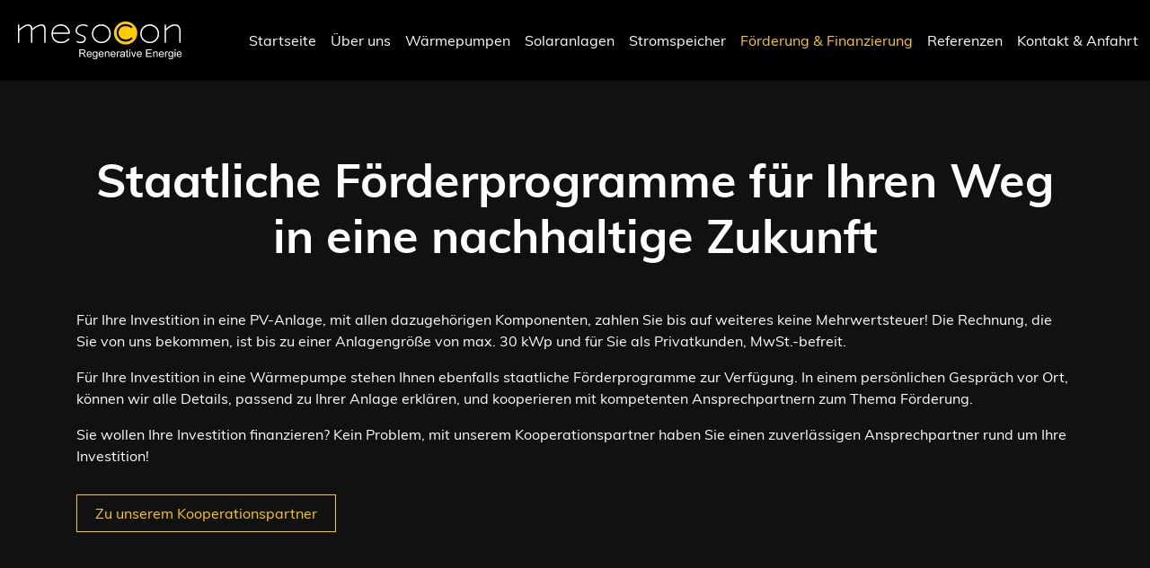

--- FILE ---
content_type: text/html; charset=utf-8
request_url: https://mesocon.de/foerderung
body_size: 11928
content:
<!doctype html>
<html lang="de-de" dir="ltr">
<head>
<meta charset="utf-8">
<meta name="viewport" content="width=device-width, initial-scale=1, shrink-to-fit=no">
<link rel="canonical" href="https://mesocon.de/foerderung">
<base href="https://mesocon.de/foerderung" />
<meta http-equiv="content-type" content="text/html; charset=utf-8" />
<meta name="keywords" content="wärmepumpe förderung, staatliche förderung, energiedarlehen, finanzierung" />
<meta name="description" content="Staatliche Förderung für das Projekt “Wärmepumpe” - mesocon in Rostock ist Spezialist für regenerative Energien und berät Sie gern zu Förderungsprogrammen!" />
<meta name="generator" content="Joomla! - Open Source Content Management" />
<title>Finanzierung der Wärmepumpe - Mehr Infos bei mesocon in Rostock</title>
<link href="/images/favicon-16x16.png" rel="shortcut icon" type="image/vnd.microsoft.icon" />
<link href="/favicon.ico" rel="shortcut icon" type="image/vnd.microsoft.icon" />
<script type="application/json" class="joomla-script-options new">{"csrf.token":"63488b148a55dc37a53fdb63f23b9da8","system.paths":{"root":"","base":""}}</script>
<meta property="og:title" content="Finanzierung der Wärmepumpe - Mehr Infos bei mesocon in Rostock" />
<meta property="og:type" content="website" />
<meta property="og:url" content="https://mesocon.de/foerderung" />
<meta property="og:site_name" content="mesocon GmbH" />
<meta name="twitter:card" content="summary" />
<meta name="twitter:site" content="mesocon GmbH" />
<link rel="apple-touch-icon" sizes="180x180" href="/apple-touch-icon.png">
<link rel="icon" type="image/png" sizes="32x32" href="/favicon-32x32.png">
<link rel="icon" type="image/png" sizes="16x16" href="/favicon-16x16.png">
<link rel="manifest" href="/site.webmanifest">
<link rel="mask-icon" href="/safari-pinned-tab.svg" color="#ffcc00">
<meta name="msapplication-TileColor" content="#000000">
<meta name="theme-color" content="#ffffff">
<style type="text/css">@font-face{font-family:FontAwesome;src:url(/components/com_sppagebuilder/assets/fonts/fontawesome-webfont.eot?v=4.7.0);src:url(/components/com_sppagebuilder/assets/fonts/fontawesome-webfont.eot#iefix&v=4.7.0) format('embedded-opentype'),url(/components/com_sppagebuilder/assets/fonts/fontawesome-webfont.woff2?v=4.7.0) format('woff2'),url(/components/com_sppagebuilder/assets/fonts/fontawesome-webfont.woff?v=4.7.0) format('woff'),url(/components/com_sppagebuilder/assets/fonts/fontawesome-webfont.ttf?v=4.7.0) format('truetype'),url(/components/com_sppagebuilder/assets/fonts/fontawesome-webfont.svg?v=4.7.0#fontawesomeregular) format('svg');font-weight:400;font-style:normal}.fa{display:inline-block;font:normal normal normal 14px/1 FontAwesome;font-size:inherit;text-rendering:auto;-webkit-font-smoothing:antialiased;-moz-osx-font-smoothing:grayscale}.fa-close:before,.fa-remove:before,.fa-times:before{content:"\f00d"}.fa-facebook-square:before{content:"\f082"}.fa-facebook-f:before,.fa-facebook:before{content:"\f09a"}.fa-bars:before,.fa-navicon:before,.fa-reorder:before{content:"\f0c9"}.fa-instagram:before{content:"\f16d"}.fa-fa:before,.fa-font-awesome:before{content:"\f2b4"}.fadeIn{-webkit-animation-name:fadeIn;animation-name:fadeIn}.fadeInLeft{-webkit-animation-name:fadeInLeft;animation-name:fadeInLeft}.fadeInRight{-webkit-animation-name:fadeInRight;animation-name:fadeInRight}.flipInX{-webkit-backface-visibility:visible!important;backface-visibility:visible!important;-webkit-animation-name:flipInX;animation-name:flipInX}#sp-page-builder{position:relative}#sp-page-builder .page-content .sppb-section,#sp-page-builder .sppb-section,.mod-sppagebuilder .sppb-section{z-index:1;position:relative}#sp-page-builder .page-content .sppb-section,#sp-page-builder .sppb-section{will-change:top}#sp-page-builder .page-content .sppb-section:first-child{margin-top:0}@media all and (-ms-high-contrast:none),(-ms-high-contrast:active){.sppb-carousel-inner>.sppb-item>a>img,.sppb-carousel-inner>.sppb-item>img,.sppb-img-responsive{width:100%}}.sppb-addon-single-image::after,.sppb-addon-single-image::before{content:'';display:table}.sppb-addon-single-image-container{display:inline-block;position:relative}*{-webkit-box-sizing:border-box;-moz-box-sizing:border-box;box-sizing:border-box}img{vertical-align:middle}.sppb-carousel-inner>.sppb-item>a>img,.sppb-carousel-inner>.sppb-item>img,.sppb-img-responsive{display:block;width:100%\9;max-width:100%;height:auto}.sppb-text-left{text-align:left}.sppb-text-center{text-align:center}.sppb-text-center .sppb-img-responsive,.sppb-text-left .sppb-img-responsive,.sppb-text-right .sppb-img-responsive{display:inline-block}.sp-pagebuilder-row,.sppb-row{display:-ms-flexbox;display:flex;-ms-flex-wrap:wrap;flex-wrap:wrap;margin-right:-15px;margin-left:-15px}.sppb-col,.sppb-col-auto,.sppb-col-lg,.sppb-col-lg-1,.sppb-col-lg-10,.sppb-col-lg-11,.sppb-col-lg-12,.sppb-col-lg-2,.sppb-col-lg-3,.sppb-col-lg-4,.sppb-col-lg-5,.sppb-col-lg-6,.sppb-col-lg-7,.sppb-col-lg-8,.sppb-col-lg-9,.sppb-col-lg-auto,.sppb-col-md,.sppb-col-md-1,.sppb-col-md-10,.sppb-col-md-11,.sppb-col-md-12,.sppb-col-md-2,.sppb-col-md-3,.sppb-col-md-4,.sppb-col-md-5,.sppb-col-md-6,.sppb-col-md-7,.sppb-col-md-8,.sppb-col-md-9,.sppb-col-md-auto,.sppb-col-sm,.sppb-col-sm-1,.sppb-col-sm-10,.sppb-col-sm-11,.sppb-col-sm-12,.sppb-col-sm-2,.sppb-col-sm-3,.sppb-col-sm-4,.sppb-col-sm-5,.sppb-col-sm-6,.sppb-col-sm-7,.sppb-col-sm-8,.sppb-col-sm-9,.sppb-col-sm-auto,.sppb-col-xl,.sppb-col-xl-1,.sppb-col-xl-10,.sppb-col-xl-11,.sppb-col-xl-12,.sppb-col-xl-2,.sppb-col-xl-3,.sppb-col-xl-4,.sppb-col-xl-5,.sppb-col-xl-6,.sppb-col-xl-7,.sppb-col-xl-8,.sppb-col-xl-9,.sppb-col-xl-auto,.sppb-col-xs-1,.sppb-col-xs-10,.sppb-col-xs-11,.sppb-col-xs-12,.sppb-col-xs-2,.sppb-col-xs-3,.sppb-col-xs-4,.sppb-col-xs-5,.sppb-col-xs-6,.sppb-col-xs-7,.sppb-col-xs-8,.sppb-col-xs-9{position:relative;width:100%;min-height:1px;padding-right:15px;padding-left:15px}.sppb-col{-ms-flex-preferred-size:0;flex-basis:0;-ms-flex-positive:1;flex-grow:1;max-width:100%}.sppb-col-auto{-ms-flex:0 0 auto;flex:0 0 auto;width:auto;max-width:none}@media (max-width:767px){.sppb-col-xs{-ms-flex-preferred-size:0;flex-basis:0;-ms-flex-positive:1;flex-grow:1;max-width:100%}.sppb-col-xs-1{-ms-flex:0 0 8.333333%;flex:0 0 8.333333%;max-width:8.333333%}.sppb-col-xs-2{-ms-flex:0 0 16.666667%;flex:0 0 16.666667%;max-width:16.666667%}.sppb-col-xs-3{-ms-flex:0 0 25%;flex:0 0 25%;max-width:25%}.sppb-col-xs-4{-ms-flex:0 0 33.333333%;flex:0 0 33.333333%;max-width:33.333333%}.sppb-col-xs-5{-ms-flex:0 0 41.666667%;flex:0 0 41.666667%;max-width:41.666667%}.sppb-col-xs-6{-ms-flex:0 0 50%;flex:0 0 50%;max-width:50%}.sppb-col-xs-7{-ms-flex:0 0 58.333333%;flex:0 0 58.333333%;max-width:58.333333%}.sppb-col-xs-8{-ms-flex:0 0 66.666667%;flex:0 0 66.666667%;max-width:66.666667%}.sppb-col-xs-9{-ms-flex:0 0 75%;flex:0 0 75%;max-width:75%}.sppb-col-xs-10{-ms-flex:0 0 83.333333%;flex:0 0 83.333333%;max-width:83.333333%}.sppb-col-xs-11{-ms-flex:0 0 91.666667%;flex:0 0 91.666667%;max-width:91.666667%}.sppb-col-xs-12{-ms-flex:0 0 100%;flex:0 0 100%;max-width:100%}}@media (min-width:768px){.sppb-col-sm{-ms-flex-preferred-size:0;flex-basis:0;-ms-flex-positive:1;flex-grow:1;max-width:100%}.sppb-col-sm-auto{-ms-flex:0 0 auto;flex:0 0 auto;width:auto;max-width:none}.sppb-col-sm-1{-ms-flex:0 0 8.333333%;flex:0 0 8.333333%;max-width:8.333333%}.sppb-col-sm-2{-ms-flex:0 0 16.666667%;flex:0 0 16.666667%;max-width:16.666667%}.sppb-col-sm-3{-ms-flex:0 0 25%;flex:0 0 25%;max-width:25%}.sppb-col-sm-4{-ms-flex:0 0 33.333333%;flex:0 0 33.333333%;max-width:33.333333%}.sppb-col-sm-5{-ms-flex:0 0 41.666667%;flex:0 0 41.666667%;max-width:41.666667%}.sppb-col-sm-6{-ms-flex:0 0 50%;flex:0 0 50%;max-width:50%}.sppb-col-sm-7{-ms-flex:0 0 58.333333%;flex:0 0 58.333333%;max-width:58.333333%}.sppb-col-sm-8{-ms-flex:0 0 66.666667%;flex:0 0 66.666667%;max-width:66.666667%}.sppb-col-sm-9{-ms-flex:0 0 75%;flex:0 0 75%;max-width:75%}.sppb-col-sm-10{-ms-flex:0 0 83.333333%;flex:0 0 83.333333%;max-width:83.333333%}.sppb-col-sm-11{-ms-flex:0 0 91.666667%;flex:0 0 91.666667%;max-width:91.666667%}.sppb-col-sm-12{-ms-flex:0 0 100%;flex:0 0 100%;max-width:100%}}@media (min-width:992px){.sppb-col-md{-ms-flex-preferred-size:0;flex-basis:0;-ms-flex-positive:1;flex-grow:1;max-width:100%}.sppb-col-md-auto{-ms-flex:0 0 auto;flex:0 0 auto;width:auto;max-width:none}.sppb-col-md-1{-ms-flex:0 0 8.333333%;flex:0 0 8.333333%;max-width:8.333333%}.sppb-col-md-2{-ms-flex:0 0 16.666667%;flex:0 0 16.666667%;max-width:16.666667%}.sppb-col-md-3{-ms-flex:0 0 25%;flex:0 0 25%;max-width:25%}.sppb-col-md-4{-ms-flex:0 0 33.333333%;flex:0 0 33.333333%;max-width:33.333333%}.sppb-col-md-5{-ms-flex:0 0 41.666667%;flex:0 0 41.666667%;max-width:41.666667%}.sppb-col-md-6{-ms-flex:0 0 50%;flex:0 0 50%;max-width:50%}.sppb-col-md-7{-ms-flex:0 0 58.333333%;flex:0 0 58.333333%;max-width:58.333333%}.sppb-col-md-8{-ms-flex:0 0 66.666667%;flex:0 0 66.666667%;max-width:66.666667%}.sppb-col-md-9{-ms-flex:0 0 75%;flex:0 0 75%;max-width:75%}.sppb-col-md-10{-ms-flex:0 0 83.333333%;flex:0 0 83.333333%;max-width:83.333333%}.sppb-col-md-11{-ms-flex:0 0 91.666667%;flex:0 0 91.666667%;max-width:91.666667%}.sppb-col-md-12{-ms-flex:0 0 100%;flex:0 0 100%;max-width:100%}}@media (min-width:1200px){.sppb-col-lg{-ms-flex-preferred-size:0;flex-basis:0;-ms-flex-positive:1;flex-grow:1;max-width:100%}.sppb-col-lg-auto{-ms-flex:0 0 auto;flex:0 0 auto;width:auto;max-width:none}.sppb-col-lg-1{-ms-flex:0 0 8.333333%;flex:0 0 8.333333%;max-width:8.333333%}.sppb-col-lg-2{-ms-flex:0 0 16.666667%;flex:0 0 16.666667%;max-width:16.666667%}.sppb-col-lg-3{-ms-flex:0 0 25%;flex:0 0 25%;max-width:25%}.sppb-col-lg-4{-ms-flex:0 0 33.333333%;flex:0 0 33.333333%;max-width:33.333333%}.sppb-col-lg-5{-ms-flex:0 0 41.666667%;flex:0 0 41.666667%;max-width:41.666667%}.sppb-col-lg-6{-ms-flex:0 0 50%;flex:0 0 50%;max-width:50%}.sppb-col-lg-7{-ms-flex:0 0 58.333333%;flex:0 0 58.333333%;max-width:58.333333%}.sppb-col-lg-8{-ms-flex:0 0 66.666667%;flex:0 0 66.666667%;max-width:66.666667%}.sppb-col-lg-9{-ms-flex:0 0 75%;flex:0 0 75%;max-width:75%}.sppb-col-lg-10{-ms-flex:0 0 83.333333%;flex:0 0 83.333333%;max-width:83.333333%}.sppb-col-lg-11{-ms-flex:0 0 91.666667%;flex:0 0 91.666667%;max-width:91.666667%}.sppb-col-lg-12{-ms-flex:0 0 100%;flex:0 0 100%;max-width:100%}}.sppb-column,.sppb-column-addons{position:relative;z-index:1;width:100%}.sppb-column{width:100%;height:100%;display:-ms-flexbox;display:flex;-ms-flex-wrap:wrap;flex-wrap:wrap}.sppb-btn{display:inline-block;font-weight:400;text-align:center;white-space:pre-line;vertical-align:middle;-webkit-user-select:none;-moz-user-select:none;-ms-user-select:none;user-select:none;border:1px solid transparent;padding:8px 12px;font-size:16px;line-height:1.25;border-radius:4px;transition:all .15s ease-in-out}.sppb-btn:focus,.sppb-btn:hover{text-decoration:none}.sppb-btn.focus,.sppb-btn:focus{outline:0;box-shadow:0 0 0 3px rgba(0,123,255,.25)}.sppb-btn.disabled,.sppb-btn:disabled{opacity:.65}.sppb-btn.active,.sppb-btn:active{background-image:none}.sppb-btn-primary{color:#fff;background-color:#3071ff;border-color:#3071ff}.sppb-btn-primary:hover{color:#fff;background-color:#1e58d6;border-color:#1e58d6}.sppb-btn-primary.focus,.sppb-btn-primary:focus{color:#fff;box-shadow:0 0 0 3px rgba(48,113,255,.5)}.sppb-btn-primary.disabled,.sppb-btn-primary:disabled{background-color:#3071ff;border-color:#3071ff;color:#fff}.show>.sppb-btn-primary.dropdown-toggle,.sppb-btn-primary.active,.sppb-btn-primary:active{background-color:#1e58d6;background-image:none;border-color:#1e58d6}.sppb-carousel{position:relative}.sppb-carousel-inner{position:relative;overflow:hidden;width:100%}.sppb-carousel-inner>.sppb-item{padding:60px;display:none;position:relative;-webkit-transition:.6s ease-in-out left;-o-transition:.6s ease-in-out left;transition:.6s ease-in-out left}.sppb-carousel-inner>.sppb-item>a>img,.sppb-carousel-inner>.sppb-item>img{line-height:1}.clearfix:after,.clearfix:before,.sp-pagebuilder-row:after,.sp-pagebuilder-row:before,.sppb-container-fluid:after,.sppb-container-fluid:before,.sppb-container:after,.sppb-container:before,.sppb-nav:after,.sppb-nav:before,.sppb-panel-body:after,.sppb-panel-body:before{content:" ";display:table}.clearfix:after,.sp-pagebuilder-row:after,.sppb-container-fluid:after,.sppb-container:after,.sppb-nav:after,.sppb-panel-body:after{clear:both}.sppb-align-center{-ms-flex-align:center!important;align-items:center!important}.sppb-section-content-center{display:flex;width:100%;align-items:center}.sppb-section-content-center .sppb-align-center{flex:1 0 100%}.sppb-section-content-center .sppb-container-inner{width:100%}.sppb-icons-group-list{list-style:none;margin:0;padding:0;display:table}.sppb-icons-group-list li a{display:inline-block}@media (min-width:576px){body.helix-ultimate .sppb-row-container{max-width:540px}}@media (min-width:768px){body.helix-ultimate .sppb-row-container{max-width:720px}}@media (min-width:992px){body.helix-ultimate .sppb-row-container{max-width:960px}}@media (min-width:1200px){body.helix-ultimate .sppb-row-container{max-width:1140px}}.sppb-row-container{margin-right:auto;margin-left:auto;padding-left:15px;padding-right:15px}@media (min-width:768px){.sppb-row-container{width:750px}}@media (min-width:992px){.sppb-row-container{width:970px}}@media (min-width:1200px){.sppb-row-container{width:1170px}}:root{--blue:#007bff;--indigo:#6610f2;--purple:#6f42c1;--pink:#e83e8c;--red:#dc3545;--orange:#fd7e14;--yellow:#ffc107;--green:#28a745;--teal:#20c997;--cyan:#17a2b8;--white:#fff;--gray:#6c757d;--gray-dark:#343a40;--primary:#007bff;--secondary:#6c757d;--success:#28a745;--info:#17a2b8;--warning:#ffc107;--danger:#dc3545;--light:#f8f9fa;--dark:#343a40;--breakpoint-xs:0;--breakpoint-sm:576px;--breakpoint-md:768px;--breakpoint-lg:992px;--breakpoint-xl:1200px;--font-family-sans-serif:-apple-system,BlinkMacSystemFont,"Segoe UI",Roboto,"Helvetica Neue",Arial,sans-serif,"Apple Color Emoji","Segoe UI Emoji","Segoe UI Symbol";--font-family-monospace:SFMono-Regular,Menlo,Monaco,Consolas,"Liberation Mono","Courier New",monospace}*,::after,::before{box-sizing:border-box}html{font-family:sans-serif;line-height:1.15;-webkit-text-size-adjust:100%;-ms-text-size-adjust:100%;-ms-overflow-style:scrollbar;-webkit-tap-highlight-color:transparent}article,aside,dialog,figcaption,figure,footer,header,hgroup,main,nav,section{display:block}body{margin:0;font-family:-apple-system,BlinkMacSystemFont,"Segoe UI",Roboto,"Helvetica Neue",Arial,sans-serif,"Apple Color Emoji","Segoe UI Emoji","Segoe UI Symbol";font-size:1rem;font-weight:400;line-height:1.5;color:#212529;text-align:left;background-color:#fff}h1,h2,h3,h4,h5,h6{margin-top:0;margin-bottom:.5rem}p{margin-top:0;margin-bottom:1rem}dl,ol,ul{margin-top:0;margin-bottom:1rem}dt{font-weight:700}dd{margin-bottom:.5rem;margin-left:0}b,strong{font-weight:bolder}a{color:#007bff;text-decoration:none;background-color:transparent;-webkit-text-decoration-skip:objects}a:hover{color:#0056b3;text-decoration:underline}a:not([href]):not([tabindex]){color:inherit;text-decoration:none}a:not([href]):not([tabindex]):focus,a:not([href]):not([tabindex]):hover{color:inherit;text-decoration:none}a:not([href]):not([tabindex]):focus{outline:0}code,kbd,pre,samp{font-family:monospace,monospace;font-size:1em}pre{margin-top:0;margin-bottom:1rem;overflow:auto;-ms-overflow-style:scrollbar}figure{margin:0 0 1rem}img{vertical-align:middle;border-style:none}svg:not(:root){overflow:hidden}table{border-collapse:collapse}caption{padding-top:.75rem;padding-bottom:.75rem;color:#6c757d;text-align:left;caption-side:bottom}th{text-align:inherit}button,input,optgroup,select,textarea{margin:0;font-family:inherit;font-size:inherit;line-height:inherit}button,input{overflow:visible}button,select{text-transform:none}[type=reset],[type=submit],button,html [type=button]{-webkit-appearance:button}[type=button]::-moz-focus-inner,[type=reset]::-moz-focus-inner,[type=submit]::-moz-focus-inner,button::-moz-focus-inner{padding:0;border-style:none}textarea{overflow:auto;resize:vertical}.h1,.h2,.h3,.h4,.h5,.h6,h1,h2,h3,h4,h5,h6{margin-bottom:.5rem;font-family:inherit;font-weight:500;line-height:1.2;color:inherit}.h1,h1{font-size:2.5rem}.h2,h2{font-size:2rem}.h3,h3{font-size:1.75rem}.h4,h4{font-size:1.5rem}.h5,h5{font-size:1.25rem}.h6,h6{font-size:1rem}hr{margin-top:1rem;margin-bottom:1rem;border:0;border-top:1px solid rgba(0,0,0,.1)}code,kbd,pre,samp{font-family:SFMono-Regular,Menlo,Monaco,Consolas,"Liberation Mono","Courier New",monospace}code{font-size:87.5%;color:#e83e8c;word-break:break-word}kbd{padding:.2rem .4rem;font-size:87.5%;color:#fff;background-color:#212529;border-radius:.2rem}pre{display:block;font-size:87.5%;color:#212529}.container{width:100%;padding-right:15px;padding-left:15px;margin-right:auto;margin-left:auto}@media (min-width:576px){.container{max-width:540px}}@media (min-width:768px){.container{max-width:720px}}@media (min-width:992px){.container{max-width:960px}}@media (min-width:1200px){.container{max-width:1140px}}.row{display:-ms-flexbox;display:flex;-ms-flex-wrap:wrap;flex-wrap:wrap;margin-right:-15px;margin-left:-15px}.col,.col-1,.col-10,.col-11,.col-12,.col-2,.col-3,.col-4,.col-5,.col-6,.col-7,.col-8,.col-9,.col-auto,.col-lg,.col-lg-1,.col-lg-10,.col-lg-11,.col-lg-12,.col-lg-2,.col-lg-3,.col-lg-4,.col-lg-5,.col-lg-6,.col-lg-7,.col-lg-8,.col-lg-9,.col-lg-auto,.col-md,.col-md-1,.col-md-10,.col-md-11,.col-md-12,.col-md-2,.col-md-3,.col-md-4,.col-md-5,.col-md-6,.col-md-7,.col-md-8,.col-md-9,.col-md-auto,.col-sm,.col-sm-1,.col-sm-10,.col-sm-11,.col-sm-12,.col-sm-2,.col-sm-3,.col-sm-4,.col-sm-5,.col-sm-6,.col-sm-7,.col-sm-8,.col-sm-9,.col-sm-auto,.col-xl,.col-xl-1,.col-xl-10,.col-xl-11,.col-xl-12,.col-xl-2,.col-xl-3,.col-xl-4,.col-xl-5,.col-xl-6,.col-xl-7,.col-xl-8,.col-xl-9,.col-xl-auto{position:relative;width:100%;min-height:1px;padding-right:15px;padding-left:15px}.col{-ms-flex-preferred-size:0;flex-basis:0;-ms-flex-positive:1;flex-grow:1;max-width:100%}.col-auto{-ms-flex:0 0 auto;flex:0 0 auto;width:auto;max-width:none}.col-1{-ms-flex:0 0 8.333333%;flex:0 0 8.333333%;max-width:8.333333%}.col-2{-ms-flex:0 0 16.666667%;flex:0 0 16.666667%;max-width:16.666667%}.col-3{-ms-flex:0 0 25%;flex:0 0 25%;max-width:25%}.col-4{-ms-flex:0 0 33.333333%;flex:0 0 33.333333%;max-width:33.333333%}.col-5{-ms-flex:0 0 41.666667%;flex:0 0 41.666667%;max-width:41.666667%}.col-6{-ms-flex:0 0 50%;flex:0 0 50%;max-width:50%}.col-7{-ms-flex:0 0 58.333333%;flex:0 0 58.333333%;max-width:58.333333%}.col-8{-ms-flex:0 0 66.666667%;flex:0 0 66.666667%;max-width:66.666667%}.col-9{-ms-flex:0 0 75%;flex:0 0 75%;max-width:75%}.col-10{-ms-flex:0 0 83.333333%;flex:0 0 83.333333%;max-width:83.333333%}.col-11{-ms-flex:0 0 91.666667%;flex:0 0 91.666667%;max-width:91.666667%}.col-12{-ms-flex:0 0 100%;flex:0 0 100%;max-width:100%}@media (min-width:576px){.col-sm{-ms-flex-preferred-size:0;flex-basis:0;-ms-flex-positive:1;flex-grow:1;max-width:100%}.col-sm-auto{-ms-flex:0 0 auto;flex:0 0 auto;width:auto;max-width:none}.col-sm-1{-ms-flex:0 0 8.333333%;flex:0 0 8.333333%;max-width:8.333333%}.col-sm-2{-ms-flex:0 0 16.666667%;flex:0 0 16.666667%;max-width:16.666667%}.col-sm-3{-ms-flex:0 0 25%;flex:0 0 25%;max-width:25%}.col-sm-4{-ms-flex:0 0 33.333333%;flex:0 0 33.333333%;max-width:33.333333%}.col-sm-5{-ms-flex:0 0 41.666667%;flex:0 0 41.666667%;max-width:41.666667%}.col-sm-6{-ms-flex:0 0 50%;flex:0 0 50%;max-width:50%}.col-sm-7{-ms-flex:0 0 58.333333%;flex:0 0 58.333333%;max-width:58.333333%}.col-sm-8{-ms-flex:0 0 66.666667%;flex:0 0 66.666667%;max-width:66.666667%}.col-sm-9{-ms-flex:0 0 75%;flex:0 0 75%;max-width:75%}.col-sm-10{-ms-flex:0 0 83.333333%;flex:0 0 83.333333%;max-width:83.333333%}.col-sm-11{-ms-flex:0 0 91.666667%;flex:0 0 91.666667%;max-width:91.666667%}.col-sm-12{-ms-flex:0 0 100%;flex:0 0 100%;max-width:100%}}@media (min-width:768px){.col-md{-ms-flex-preferred-size:0;flex-basis:0;-ms-flex-positive:1;flex-grow:1;max-width:100%}.col-md-auto{-ms-flex:0 0 auto;flex:0 0 auto;width:auto;max-width:none}.col-md-1{-ms-flex:0 0 8.333333%;flex:0 0 8.333333%;max-width:8.333333%}.col-md-2{-ms-flex:0 0 16.666667%;flex:0 0 16.666667%;max-width:16.666667%}.col-md-3{-ms-flex:0 0 25%;flex:0 0 25%;max-width:25%}.col-md-4{-ms-flex:0 0 33.333333%;flex:0 0 33.333333%;max-width:33.333333%}.col-md-5{-ms-flex:0 0 41.666667%;flex:0 0 41.666667%;max-width:41.666667%}.col-md-6{-ms-flex:0 0 50%;flex:0 0 50%;max-width:50%}.col-md-7{-ms-flex:0 0 58.333333%;flex:0 0 58.333333%;max-width:58.333333%}.col-md-8{-ms-flex:0 0 66.666667%;flex:0 0 66.666667%;max-width:66.666667%}.col-md-9{-ms-flex:0 0 75%;flex:0 0 75%;max-width:75%}.col-md-10{-ms-flex:0 0 83.333333%;flex:0 0 83.333333%;max-width:83.333333%}.col-md-11{-ms-flex:0 0 91.666667%;flex:0 0 91.666667%;max-width:91.666667%}.col-md-12{-ms-flex:0 0 100%;flex:0 0 100%;max-width:100%}}@media (min-width:992px){.col-lg{-ms-flex-preferred-size:0;flex-basis:0;-ms-flex-positive:1;flex-grow:1;max-width:100%}.col-lg-auto{-ms-flex:0 0 auto;flex:0 0 auto;width:auto;max-width:none}.col-lg-1{-ms-flex:0 0 8.333333%;flex:0 0 8.333333%;max-width:8.333333%}.col-lg-2{-ms-flex:0 0 16.666667%;flex:0 0 16.666667%;max-width:16.666667%}.col-lg-3{-ms-flex:0 0 25%;flex:0 0 25%;max-width:25%}.col-lg-4{-ms-flex:0 0 33.333333%;flex:0 0 33.333333%;max-width:33.333333%}.col-lg-5{-ms-flex:0 0 41.666667%;flex:0 0 41.666667%;max-width:41.666667%}.col-lg-6{-ms-flex:0 0 50%;flex:0 0 50%;max-width:50%}.col-lg-7{-ms-flex:0 0 58.333333%;flex:0 0 58.333333%;max-width:58.333333%}.col-lg-8{-ms-flex:0 0 66.666667%;flex:0 0 66.666667%;max-width:66.666667%}.col-lg-9{-ms-flex:0 0 75%;flex:0 0 75%;max-width:75%}.col-lg-10{-ms-flex:0 0 83.333333%;flex:0 0 83.333333%;max-width:83.333333%}.col-lg-11{-ms-flex:0 0 91.666667%;flex:0 0 91.666667%;max-width:91.666667%}.col-lg-12{-ms-flex:0 0 100%;flex:0 0 100%;max-width:100%}}@media (min-width:1200px){.col-xl{-ms-flex-preferred-size:0;flex-basis:0;-ms-flex-positive:1;flex-grow:1;max-width:100%}.col-xl-auto{-ms-flex:0 0 auto;flex:0 0 auto;width:auto;max-width:none}.col-xl-1{-ms-flex:0 0 8.333333%;flex:0 0 8.333333%;max-width:8.333333%}.col-xl-2{-ms-flex:0 0 16.666667%;flex:0 0 16.666667%;max-width:16.666667%}.col-xl-3{-ms-flex:0 0 25%;flex:0 0 25%;max-width:25%}.col-xl-4{-ms-flex:0 0 33.333333%;flex:0 0 33.333333%;max-width:33.333333%}.col-xl-5{-ms-flex:0 0 41.666667%;flex:0 0 41.666667%;max-width:41.666667%}.col-xl-6{-ms-flex:0 0 50%;flex:0 0 50%;max-width:50%}.col-xl-7{-ms-flex:0 0 58.333333%;flex:0 0 58.333333%;max-width:58.333333%}.col-xl-8{-ms-flex:0 0 66.666667%;flex:0 0 66.666667%;max-width:66.666667%}.col-xl-9{-ms-flex:0 0 75%;flex:0 0 75%;max-width:75%}.col-xl-10{-ms-flex:0 0 83.333333%;flex:0 0 83.333333%;max-width:83.333333%}.col-xl-11{-ms-flex:0 0 91.666667%;flex:0 0 91.666667%;max-width:91.666667%}.col-xl-12{-ms-flex:0 0 100%;flex:0 0 100%;max-width:100%}}.fade{transition:opacity .15s linear}@media screen and (prefers-reduced-motion:reduce){.fade{transition:none}}.fade:not(.show){opacity:0}.dropdown,.dropleft,.dropright,.dropup{position:relative}.dropdown-toggle::after{display:inline-block;width:0;height:0;margin-left:.255em;vertical-align:.255em;content:"";border-top:.3em solid;border-right:.3em solid transparent;border-bottom:0;border-left:.3em solid transparent}.dropdown-toggle:empty::after{margin-left:0}.clearfix::after{display:block;clear:both;content:""}.d-none{display:none!important}.d-inline-block{display:inline-block!important}.d-block{display:block!important}@media (min-width:992px){.d-lg-none{display:none!important}.d-lg-inline-block{display:inline-block!important}.d-lg-block{display:block!important}}@media print{*,::after,::before{text-shadow:none!important;box-shadow:none!important}a:not(.btn){text-decoration:underline}pre{white-space:pre-wrap!important}blockquote,pre{border:1px solid #adb5bd;page-break-inside:avoid}img,tr{page-break-inside:avoid}h2,h3,p{orphans:3;widows:3}h2,h3{page-break-after:avoid}body{min-width:992px!important}.container{min-width:992px!important}}@font-face{font-family:'FontAwesome';src:url(/templates/shaper_restora/fonts/fontawesome-webfont.eot?v=4.7.0);src:url(/templates/shaper_restora/fonts/fontawesome-webfont.eot#iefix&v=4.7.0) format('embedded-opentype'),url(/templates/shaper_restora/fonts/fontawesome-webfont.woff2?v=4.7.0) format('woff2'),url(/templates/shaper_restora/fonts/fontawesome-webfont.woff?v=4.7.0) format('woff'),url(/templates/shaper_restora/fonts/fontawesome-webfont.ttf?v=4.7.0) format('truetype'),url(/templates/shaper_restora/fonts/fontawesome-webfont.svg?v=4.7.0#fontawesomeregular) format('svg');font-weight:normal;font-style:normal}.fa{display:inline-block;font:normal normal normal 14px/1 FontAwesome;font-size:inherit;text-rendering:auto;-webkit-font-smoothing:antialiased;-moz-osx-font-smoothing:grayscale}.fa-remove:before,.fa-close:before,.fa-times:before{content:"\f00d"}.fa-font:before{content:"\f031"}.fa-facebook-square:before{content:"\f082"}.fa-facebook-f:before,.fa-facebook:before{content:"\f09a"}.fa-navicon:before,.fa-reorder:before,.fa-bars:before{content:"\f0c9"}.fa-instagram:before{content:"\f16d"}.fa-fa:before,.fa-font-awesome:before{content:"\f2b4"}body{text-rendering:auto;-webkit-font-smoothing:antialiased;-moz-osx-font-smoothing:grayscale}body,p{line-height:1.9}a{transition:color 400ms,background-color 400ms}a,a:active,a:focus,a:hover{text-decoration:none}img{display:block;max-width:100%;height:auto}body .sppb-btn,body .sppb-sp-slider-button .sp-slider-btn-text{font-size:18px;background-color:transparent;color:#a78963;padding:10px 50px;border-radius:0;font-weight:500;position:relative;z-index:3;transition:0.3s}body .sppb-btn:before,body .sppb-sp-slider-button .sp-slider-btn-text:before{content:"";position:absolute;top:-10px;left:8px;right:8px;bottom:-10px;border:1px solid #a78963;z-index:-1;transition:0.3s;pointer-events:none}body .sppb-btn:after,body .sppb-sp-slider-button .sp-slider-btn-text:after{content:"";position:absolute;bottom:-10px;left:-1px;right:-1px;background-color:#a78963;transition:0.3s;z-index:-1;height:0}body .sppb-btn:focus,body .sppb-sp-slider-button .sp-slider-btn-text:focus,body .sppb-btn:hover,body .sppb-sp-slider-button .sp-slider-btn-text:hover{color:#fff;background-color:transparent;border-color:#a78963;box-shadow:none}body .sppb-btn:focus:after,body .sppb-sp-slider-button .sp-slider-btn-text:focus:after,body .sppb-btn:hover:after,body .sppb-sp-slider-button .sp-slider-btn-text:hover:after{top:-10px;height:62px}body .sppb-btn.sppb-btn-primary,body .sppb-sp-slider-button .sp-slider-btn-text.sppb-btn-primary{border-color:#a78963}body .sppb-sp-slider-button .sp-slider-btn-text{border:1px solid #a78963;line-height:1.4;color:#fff}body .sppb-sp-slider-button .sp-slider-btn-text:hover:after,body .sppb-sp-slider-button .sp-slider-btn-text:focus:after{height:65px}#sp-header{height:90px;left:0;position:absolute;top:0;width:100%;z-index:99;box-shadow:0 0 4px 0 rgba(0,0,0,0.10);padding:0 50px;transition:0.3s}#sp-header .logo{height:90px;display:inline-flex;margin:0;align-items:center}#sp-header .logo a{font-size:24px;line-height:1;margin:0;padding:0}#sp-title{min-height:0}.body-innerwrapper{overflow-x:hidden}#sp-main-body{padding:100px 0}.com-sppagebuilder #sp-main-body{padding:0}#sp-bottom{padding:60px 0 30px;font-size:14px;line-height:1.6}#sp-bottom .sp-module{margin-bottom:30px}#sp-footer{font-size:14px;padding:0}#sp-footer .container-inner{padding:30px 0;border-top:1px solid rgba(255,255,255,.1)}select.form-control:not([multiple]),select.inputbox:not([multiple]),select:not([multiple]){height:calc(2.25rem + 2px)}input[type="text"],input[type="email"],input[type="url"],input[type="date"],input[type="password"],input[type="search"],input[type="tel"],input[type="number"],select{display:block;width:100%;padding:14px 20px 14px 20px;font-size:18px;line-height:1.25;color:#a78963;background-color:transparent;background-image:none;background-clip:padding-box;border:1px solid #a78963;border-radius:0px;transition:border-color ease-in-out 0.15s,box-shadow ease-in-out 0.15s}input[type="text"]:focus,input[type="email"]:focus,input[type="url"]:focus,input[type="date"]:focus,input[type="password"]:focus,input[type="search"]:focus,input[type="tel"]:focus,input[type="number"]:focus,select:focus{color:#a78963;border-color:#a78963;outline:0}input[type="text"]::placeholder,input[type="email"]::placeholder,input[type="url"]::placeholder,input[type="date"]::placeholder,input[type="password"]::placeholder,input[type="search"]::placeholder,input[type="tel"]::placeholder,input[type="number"]::placeholder,select::placeholder{color:#a78963}textarea::placeholder{color:#a78963 !important}.sp-megamenu-wrapper{position:relative}body.ltr #offcanvas-toggler.offcanvas-toggler-right{position:absolute;right:0}.offcanvas-menu .offcanvas-inner{margin-top:20px}.offcanvas-menu .offcanvas-inner .sp-module ul>li.active>a,.offcanvas-menu .offcanvas-inner .sp-module ul>li.active>span{color:#a78963}#sp-bottom{padding:90px 0 70px;background-color:unset;background-image:linear-gradient(90deg,#05090e 57.5%,rgba(5,9,14,.97) 41.5%)}#sp-footer .container-inner{padding:30px 0;border-top:0}#sp-footer .container-inner .sp-column{font-size:14px;font-family:'Raleway',sans-serif;font-weight:600;color:#9b9b9b}#sp-footer .container-inner .sp-column a{color:#9b9b9b}.sp-megamenu-wrapper{display:flex;justify-content:center}.sp-megamenu-parent{list-style:none;padding:0;margin:0 -15px;z-index:99;display:block;position:relative}.sp-megamenu-parent>li{display:inline-block;position:relative;padding:0}.sp-megamenu-parent>li>a,.sp-megamenu-parent>li>span{display:inline-block;padding:0 15px;text-transform:uppercase;line-height:90px;font-size:14px;margin:0}.sp-megamenu-parent>li.active>a{color:#a78963}#offcanvas-toggler{display:block;height:90px;line-height:90px;font-size:20px}.offcanvas-init{overflow-x:hidden;position:relative}.offcanvas-overlay{background:rgba(0,0,0,.5);bottom:0;left:0;opacity:0;position:absolute;right:0;top:0;z-index:9999;visibility:hidden;-webkit-transition:0.6s;transition:0.6s}.body-wrapper{position:relative;-webkit-transition:0.6s;transition:0.6s;backface-visibility:hidden}.close-offcanvas{position:absolute;top:15px;z-index:1;border-radius:100%;width:24px;height:24px;line-height:24px;text-align:center;font-size:14px;background:#333;color:#fff}.close-offcanvas:hover{background:#666;color:#fff}.offcanvas-menu{width:300px;height:100%;position:fixed;top:0;overflow:inherit;-webkit-transition:all 0.6s;transition:all 0.6s;z-index:10000}.offcanvas-menu .offcanvas-inner{padding:30px}.offcanvas-menu .offcanvas-inner .sp-module{padding:0;margin:0}.offcanvas-menu .offcanvas-inner .sp-module:not(:last-child){margin-bottom:20px}.offcanvas-menu .offcanvas-inner .sp-module ul{display:-webkit-box;display:-ms-flexbox;display:flex;-webkit-box-orient:vertical;-webkit-box-direction:normal;-ms-flex-direction:column;flex-direction:column;padding:0;margin:0;list-style:none}.offcanvas-menu .offcanvas-inner .sp-module ul>li{border:0;padding:0;margin:0;position:relative;overflow:hidden;display:block}.offcanvas-menu .offcanvas-inner .sp-module ul>li a,.offcanvas-menu .offcanvas-inner .sp-module ul>li span{display:block;font-size:1rem;padding:0.125rem 0;position:relative}body.ltr #offcanvas-toggler.offcanvas-toggler-right{float:right;margin-left:20px}body.ltr.offcanvs-position-right .body-wrapper{right:0}body.ltr.offcanvs-position-right .offcanvas-menu{right:-300px}body.ltr .close-offcanvas{right:15px}@media (max-width:768px){body{font-size:13px !important}body h1{font-size:40px}body p{font-size:13px}#sp-bottom{padding:40px 0 30px;background-image:linear-gradient(180deg,#05090e 67.5%,rgba(5,9,14,.97) 31.5%)}#sp-bottom .sp-module{margin-bottom:20px}#sp-footer #sp-footer1,#sp-footer #sp-footer2{text-align:center}}@media (max-width:480px){body .sppb-btn{font-size:14px;padding:5px 30px}body .sppb-btn:before{top:-5px;left:4px;right:3px;bottom:-5px}body .sppb-btn:hover:after,body .sppb-btn:focus:after{top:-5px;height:37px}body .sppb-sp-slider-button .sp-slider-btn-text{font-size:14px;padding:3px 30px}body .sppb-sp-slider-button .sp-slider-btn-text:before{top:-5px;left:3px;right:3px;bottom:-5px}body .sppb-sp-slider-button .sp-slider-btn-text:hover:after,body .sppb-sp-slider-button .sp-slider-btn-text:focus:after{height:35px;top:-5px}input[type="text"]:not(.form-control),input[type="email"]:not(.form-control),input[type="url"]:not(.form-control),input[type="date"]:not(.form-control),input[type="password"]:not(.form-control),input[type="search"]:not(.form-control),input[type="tel"]:not(.form-control),input[type="number"]:not(.form-control),select:not(.form-control){padding:10px 15px;font-size:14px}#sp-header{padding:0 15px}}body,.sp-preloader{background-color:#fff;color:#4a4a4a}#sp-header{background-color:rgba(0,1,0,)}a{color:#934537}a:hover,a:focus,a:active{color:#044cd0}.sp-megamenu-parent>li>a{color:#fff}.sp-megamenu-parent>li:hover>a{color:#fff}.sp-megamenu-parent>li.active>a,.sp-megamenu-parent>li.active:hover>a{color:#934537}#offcanvas-toggler>.fa{color:#fff}#offcanvas-toggler>.fa:hover,#offcanvas-toggler>.fa:focus,#offcanvas-toggler>.fa:active{color:#fff}.offcanvas-menu{background-color:#fff;color:#252525}.offcanvas-menu .offcanvas-inner .sp-module ul>li a,.offcanvas-menu .offcanvas-inner .sp-module ul>li span{color:#252525}.offcanvas-menu .offcanvas-inner .sp-module ul>li a:hover,.offcanvas-menu .offcanvas-inner .sp-module ul>li span:hover,.offcanvas-menu .offcanvas-inner .sp-module ul>li a:focus,.offcanvas-menu .offcanvas-inner .sp-module ul>li span:focus{color:#934537}.btn-primary,.sppb-btn-primary{border-color:#934537;background-color:#934537}.btn-primary:hover,.sppb-btn-primary:hover{border-color:#044cd0;background-color:#044cd0}.sp-module ul>li>a{color:#4a4a4a}.sp-module ul>li>a:hover{color:#934537}#sp-footer{background-color:#171717}#sp-footer,#sp-bottom{color:#fff}#sp-footer a,#sp-bottom a{color:#a2a2a2}#sp-footer a:hover,#sp-bottom a:hover,#sp-footer a:active,#sp-bottom a:active,#sp-footer a:focus,#sp-bottom a:focus{color:#fff}@font-face{font-family:'Muli';font-style:normal;font-weight:400;font-display:swap;src:url(/templates/shaper_restora/fonts/muli-v13-latin-regular.eot);src:local('Muli Regular'),local('Muli-Regular'),url(/templates/shaper_restora/fonts/muli-v13-latin-regular.eot#iefix) format('embedded-opentype'),url(/templates/shaper_restora/fonts/muli-v13-latin-regular.woff2) format('woff2'),url(/templates/shaper_restora/fonts/muli-v13-latin-regular.woff) format('woff'),url(/templates/shaper_restora/fonts/muli-v13-latin-regular.ttf) format('truetype'),url(/templates/shaper_restora/fonts/muli-v13-latin-regular.svg#Muli) format('svg')}@font-face{font-family:'Muli';font-style:italic;font-weight:400;font-display:swap;src:url(/templates/shaper_restora/fonts/muli-v13-latin-italic.eot);src:local('Muli Italic'),local('Muli-Italic'),url(/templates/shaper_restora/fonts/muli-v13-latin-italic.eot#iefix) format('embedded-opentype'),url(/templates/shaper_restora/fonts/muli-v13-latin-italic.woff2) format('woff2'),url(/templates/shaper_restora/fonts/muli-v13-latin-italic.woff) format('woff'),url(/templates/shaper_restora/fonts/muli-v13-latin-italic.ttf) format('truetype'),url(/templates/shaper_restora/fonts/muli-v13-latin-italic.svg#Muli) format('svg')}@font-face{font-family:'Muli';font-style:normal;font-weight:700;font-display:swap;src:url(/templates/shaper_restora/fonts/muli-v13-latin-700.eot);src:local('Muli Bold'),local('Muli-Bold'),url(/templates/shaper_restora/fonts/muli-v13-latin-700.eot#iefix) format('embedded-opentype'),url(/templates/shaper_restora/fonts/muli-v13-latin-700.woff2) format('woff2'),url(/templates/shaper_restora/fonts/muli-v13-latin-700.woff) format('woff'),url(/templates/shaper_restora/fonts/muli-v13-latin-700.ttf) format('truetype'),url(/templates/shaper_restora/fonts/muli-v13-latin-700.svg#Muli) format('svg')}@font-face{font-family:'Muli';font-style:italic;font-weight:700;font-display:swap;src:url(/templates/shaper_restora/fonts/muli-v13-latin-700italic.eot);src:local('Muli Bold Italic'),local('Muli-BoldItalic'),url(/templates/shaper_restora/fonts/muli-v13-latin-700italic.eot#iefix) format('embedded-opentype'),url(/templates/shaper_restora/fonts/muli-v13-latin-700italic.woff2) format('woff2'),url(/templates/shaper_restora/fonts/muli-v13-latin-700italic.woff) format('woff'),url(/templates/shaper_restora/fonts/muli-v13-latin-700italic.ttf) format('truetype'),url(/templates/shaper_restora/fonts/muli-v13-latin-700italic.svg#Muli) format('svg')}@font-face{font-family:'Muli';font-style:normal;font-weight:800;font-display:swap;src:url(/templates/shaper_restora/fonts/muli-v13-latin-800.eot);src:local('Muli ExtraBold'),local('Muli-ExtraBold'),url(/templates/shaper_restora/fonts/muli-v13-latin-800.eot#iefix) format('embedded-opentype'),url(/templates/shaper_restora/fonts/muli-v13-latin-800.woff2) format('woff2'),url(/templates/shaper_restora/fonts/muli-v13-latin-800.woff) format('woff'),url(/templates/shaper_restora/fonts/muli-v13-latin-800.ttf) format('truetype'),url(/templates/shaper_restora/fonts/muli-v13-latin-800.svg#Muli) format('svg')}@font-face{font-family:'Muli';font-style:italic;font-weight:800;font-display:swap;src:url(/templates/shaper_restora/fonts/muli-v13-latin-800italic.eot);src:local('Muli ExtraBold Italic'),local('Muli-ExtraBoldItalic'),url(/templates/shaper_restora/fonts/muli-v13-latin-800italic.eot#iefix) format('embedded-opentype'),url(/templates/shaper_restora/fonts/muli-v13-latin-800italic.woff2) format('woff2'),url(/templates/shaper_restora/fonts/muli-v13-latin-800italic.woff) format('woff'),url(/templates/shaper_restora/fonts/muli-v13-latin-800italic.ttf) format('truetype'),url(/templates/shaper_restora/fonts/muli-v13-latin-800italic.svg#Muli) format('svg')}body{font-family:'Muli',sans-serif;background:#111}body,p{line-height:1.5;color:#fff}h1,h2,h3,h4,h5,h6{font-family:'Muli',sans-serif;font-weight:700;color:#fff}h1{font-size:52px}h2{font-size:24px;color:#fc0}h2:after{border-bottom:3px solid #fc0;width:50px;display:block;content:" ";padding-bottom:15px}a{color:#fc0}a:hover,a:focus,a:active{color:#fc0;text-decoration:underline}h3{font-size:20px}h4{font-size:18px}h5,h6{font-size:16px}#sp-header{background-color:rgba(0,0,0,0.95)}.sp-megamenu-parent>li>a,.sp-megamenu-parent>li>span{font-family:'Muli',sans-serif;outline:0 none;text-transform:none}.sp-megamenu-parent>li.active>a,.sp-megamenu-parent>li.active:hover>a{color:#fc0;text-decoration:none}.sp-megamenu-parent>li:hover>a{color:#fc0;text-decoration:none}.sp-megamenu-parent>li>a,.sp-megamenu-parent>li>span{font-size:16px}.sp-megamenu-wrapper{justify-content:flex-end}body .sppb-btn::before,body .sppb-sp-slider-button .sp-slider-btn-text::before{top:0;left:0;right:0;bottom:0;border:0}body .sppb-btn.sppb-btn-primary,body .sppb-sp-slider-button .sp-slider-btn-text.sppb-btn-primary{border-color:#fc0}body .sppb-btn,body .sppb-sp-slider-button .sp-slider-btn-text{color:#fc0;font-size:16px;padding-left:20px;padding-right:20px;font-weight:400}body .sppb-btn::after,body .sppb-sp-slider-button .sp-slider-btn-text::after{background-color:#fc0;transition:0.3s;top:0;left:0;right:0;bottom:0}body .sppb-btn:focus::after,body .sppb-sp-slider-button .sp-slider-btn-text:focus::after,body .sppb-btn:hover::after,body .sppb-sp-slider-button .sp-slider-btn-text:hover::after{top:0;height:40px}body .sppb-btn:focus,body .sppb-sp-slider-button .sp-slider-btn-text:focus,body .sppb-btn:hover,body .sppb-sp-slider-button .sp-slider-btn-text:hover{color:#000}#sp-footer .container-inner .sp-column{font-family:'Muli',sans-serif}#sp-footer .container-inner .sp-column{font-size:16px;font-weight:400}#sp-footer .container-inner{padding:0}#sp-footer .container-inner .sp-column{color:#fff}#sp-footer .container-inner .sp-column a{color:#fff}#sp-footer .container-inner .sp-column a:hover{color:#fc0}#sp-bottom{padding:0;background-image:none}#sp-bottom .sp-module{margin-bottom:0px}section#sp-footer2{padding:30px 15px;text-align:center}#sp-footer2 ul{padding:0;margin:0}#sp-footer2 ul>li{display:inline;margin:0 15px;list-style:none}#sp-footer2 ul>li>a{font-size:14px;color:#777}#map{height:480px}.btn-primary,.sppb-btn-primary{border-color:#fc0;background-color:#fc0}.btn-primary{color:#000}input[type="text"],input[type="email"],input[type="url"],input[type="date"],input[type="password"],input[type="search"],input[type="tel"],input[type="number"],select{font-size:16px;color:#fff;border:1px solid #777}input[type="text"]:focus,input[type="email"]:focus,input[type="url"]:focus,input[type="date"]:focus,input[type="password"]:focus,input[type="search"]:focus,input[type="tel"]:focus,input[type="number"]:focus,select:focus{color:#fff;border-color:#fc0;background:transparent}.logo-image-phone{height:50px}.offcanvas-menu{background-color:#222;color:#fff}.close-offcanvas{background:#fff;color:#333}.offcanvas-menu .offcanvas-inner .sp-module ul>li a,.offcanvas-menu .offcanvas-inner .sp-module ul>li span{color:#fff}.offcanvas-menu .offcanvas-inner .sp-module ul>li.active>a,.offcanvas-menu .offcanvas-inner .sp-module ul>li.active>span{color:#fc0}.offcanvas-menu .offcanvas-inner .sp-module ul>li a,.offcanvas-menu .offcanvas-inner .sp-module ul>li span{padding:10px 0}.offcanvas-menu .offcanvas-inner .sp-module ul>li a:hover,.offcanvas-menu .offcanvas-inner .sp-module ul>li span:hover,.offcanvas-menu .offcanvas-inner .sp-module ul>li a:focus,.offcanvas-menu .offcanvas-inner .sp-module ul>li span:focus{color:#fc0;text-decoration:none}@media (min-width:1111px) and (max-width:1280px){#sp-header{padding-left:20px;padding-right:20px}.sp-megamenu-parent>li>a,.sp-megamenu-parent>li>span{padding-left:8px;padding-right:8px}}@media (min-width:992px) and (max-width:1110px){#sp-header{padding-left:20px;padding-right:20px}#offcanvas-toggler{display:block !important}.sp-megamenu-parent{display:none !important}body h1,h1,.h1{font-size:44px !important;text-align:left !important}}@media (max-width:991px){body h1,h1,.h1{font-size:32px !important;text-align:left !important}body h2,h2,.h2{font-size:24x !important;text-align:left !important}body h3,h3,.h3{font-size:18px !important}body .sppb-btn,body .sppb-sp-slider-button .sp-slider-btn-text{font-size:13px}#sp-footer .container-inner .sp-column{font-size:13px}body .sppb-btn:focus::after,body .sppb-sp-slider-button .sp-slider-btn-text:focus::after,body .sppb-btn:hover::after,body .sppb-sp-slider-button .sp-slider-btn-text:hover::after{height:36px}}@media (max-width:767px){body h1,h1,.h1{font-size:20px !important;text-align:left !important}body h2,h2,.h2{font-size:17px !important;text-align:left !important}body h3,h3,.h3{font-size:15px !important;text-align:left !important}body .sppb-btn:focus::after,body .sppb-sp-slider-button .sp-slider-btn-text:focus::after,body .sppb-btn:hover::after,body .sppb-sp-slider-button .sp-slider-btn-text:hover::after{height:26px}#map{height:300px}}button::-moz-focus-inner{padding:0;border:0}.sp-page-builder .page-content #section-id-1553791482890{padding-top:170px;padding-right:0px;padding-bottom:20px;padding-left:0px;margin-top:0px;margin-right:0px;margin-bottom:0px;margin-left:0px}@media (min-width:768px) and (max-width:991px){.sp-page-builder .page-content #section-id-1553791482890{padding-top:140px}}@media (max-width:767px){.sp-page-builder .page-content #section-id-1553791482890{padding-top:110px}}#column-id-1553791482889{box-shadow:0 0 0 0 #fff}#sppb-addon-1751274193859{box-shadow:0 0 0 0 #fff;margin:0px 0px 30px 0px}@media (min-width:768px) and (max-width:991px){#sppb-addon-1751274193859{margin-top:0px;margin-right:0px;margin-bottom:20px;margin-left:0px}}@media (max-width:767px){#sppb-addon-1751274193859{margin-top:0px;margin-right:0px;margin-bottom:10px;margin-left:0px}}#sppb-addon-1751274193859 h1.sppb-addon-title{text-transform:none;padding:0px 0px 0px 0px}.sp-page-builder .page-content #section-id-1553791531975{padding-top:0px;padding-right:0px;padding-bottom:0px;padding-left:0px;margin-top:0px;margin-right:0px;margin-bottom:0px;margin-left:0px}#column-id-1553791531974{box-shadow:0 0 0 0 #fff}#sppb-addon-1751274193868{box-shadow:0 0 0 0 #fff;margin:0px 0px 30px 0px}@media (min-width:768px) and (max-width:991px){#sppb-addon-1751274193868{margin-top:0px;margin-right:0px;margin-bottom:20px;margin-left:0px}}@media (max-width:767px){#sppb-addon-1751274193868{margin-top:0px;margin-right:0px;margin-bottom:10px;margin-left:0px}}.sp-page-builder .page-content #section-id-1553791532003{padding-top:0px;padding-right:0px;padding-bottom:50px;padding-left:0px;margin-top:0px;margin-right:0px;margin-bottom:0px;margin-left:0px}@media (max-width:767px){.sp-page-builder .page-content #section-id-1553791532003{padding-bottom:20px}}#column-id-1553791532002{box-shadow:0 0 0 0 #fff}#sppb-addon-1751274193879{box-shadow:0 0 0 0 #fff;margin:0px 0px 30px 0px}@media (min-width:768px) and (max-width:991px){#sppb-addon-1751274193879{margin-top:0px;margin-right:0px;margin-bottom:20px;margin-left:0px}}@media (max-width:767px){#sppb-addon-1751274193879{margin-top:0px;margin-right:0px;margin-bottom:10px;margin-left:0px}}.logo-image{height:50px}#sppb-addon-1708084432765{color:#000;box-shadow:0 0 0 0 #fff;margin:0px 0px 0px 0px}@media (min-width:768px) and (max-width:991px){#sppb-addon-1708084432765{}}@media (max-width:767px){#sppb-addon-1708084432765{}}#sppb-addon-1708084432765{font-size:24px;font-weight:800}@media (min-width:768px) and (max-width:991px){#sppb-addon-1708084432765{font-size:22px}}@media (max-width:767px){#sppb-addon-1708084432765{font-size:16px}}.sp-page-builder .page-content #section-id-1561361699914{padding-top:80px;padding-right:0px;padding-bottom:0px;padding-left:0px;margin-top:0px;margin-right:0px;margin-bottom:0px;margin-left:0px}@media (max-width:767px){.sp-page-builder .page-content #section-id-1561361699914{padding-top:30px;padding-bottom:20px}}#column-id-1561361699915{box-shadow:0 0 0 0 #fff}.sp-page-builder .page-content #section-id-1561361699923{padding-top:0px;padding-right:0px;padding-bottom:0px;padding-left:0px;margin-top:0px;margin-right:0px;margin-bottom:0px;margin-left:0px}#column-id-1561361699924{box-shadow:0 0 0 0 #fff}#column-id-1561361699917{box-shadow:0 0 0 0 #fff}.sp-page-builder .page-content #section-id-1723710717896{padding-top:0px;padding-right:0px;padding-bottom:50px;padding-left:0px;margin-top:0px;margin-right:0px;margin-bottom:0px;margin-left:0px}#column-id-1723710717895{box-shadow:0 0 0 0 #fff}.sp-page-builder .page-content #section-id-1552310486102{padding-top:50px;padding-right:0px;padding-bottom:50px;padding-left:0px;margin-top:0px;margin-right:0px;margin-bottom:0px;margin-left:0px;background-color:#fc0}@media (max-width:767px){.sp-page-builder .page-content #section-id-1552310486102{padding-top:30px;padding-bottom:30px}}#column-id-1552310486115{box-shadow:0 0 0 0 #fff}#sppb-addon-1561361699916{box-shadow:0 0 0 0 #fff;margin:0px 0px 30px 0px}@media (min-width:768px) and (max-width:991px){#sppb-addon-1561361699916{}}@media (max-width:767px){#sppb-addon-1561361699916{}}#sppb-addon-1561361699918{box-shadow:0 0 0 0 #fff;margin:0px 0px 30px 0px}@media (min-width:768px) and (max-width:991px){#sppb-addon-1561361699918{}}@media (max-width:767px){#sppb-addon-1561361699918{}}.sp-page-builder .page-content #section-id-1561361699914{padding-top:80px;padding-right:0px;padding-bottom:0px;padding-left:0px;margin-top:0px;margin-right:0px;margin-bottom:0px;margin-left:0px}@media (max-width:767px){.sp-page-builder .page-content #section-id-1561361699914{padding-top:30px;padding-bottom:20px}}#column-id-1561361699915{box-shadow:0 0 0 0 #fff}.sp-page-builder .page-content #section-id-1561361699923{padding-top:0px;padding-right:0px;padding-bottom:0px;padding-left:0px;margin-top:0px;margin-right:0px;margin-bottom:0px;margin-left:0px}#column-id-1561361699924{box-shadow:0 0 0 0 #fff}#sppb-addon-1723710340217{box-shadow:0 0 0 0 #fff;margin:0px 0px 30px 0px}@media (min-width:768px) and (max-width:991px){#sppb-addon-1723710340217{}}@media (max-width:767px){#sppb-addon-1723710340217{margin-bottom:10px}}#sppb-addon-1723710340217 img{}#sppb-addon-1723710717899{box-shadow:0 0 0 0 #fff;margin:0px 0px 30px 0px}@media (min-width:768px) and (max-width:991px){#sppb-addon-1723710717899{margin-top:0px;margin-right:0px;margin-bottom:20px;margin-left:0px}}@media (max-width:767px){#sppb-addon-1723710717899{margin-top:0px;margin-right:0px;margin-bottom:10px;margin-left:0px}}#sppb-addon-1723710717899 .sppb-icons-group-list li#icon-1723710717900 a{margin:5px;padding:0px 0px 0px 0px;color:#fff;font-size:30px}#sppb-addon-1723710717899 .sppb-icons-group-list{margin:-5px}#sppb-addon-1723710717899 .sppb-icons-group-list li#icon-1723710717900{display:inline-block}@media (min-width:768px) and (max-width:991px){#sppb-addon-1723710717899 .sppb-icons-group-list li#icon-1723710717900 a{padding:}}@media (max-width:767px){#sppb-addon-1723710717899 .sppb-icons-group-list li#icon-1723710717900 a{padding:}}#sppb-addon-1723710717899 .sppb-icons-group-list li#icon-1723710717901 a{margin:5px;padding:0px 0px 0px 0px;color:#fff;font-size:30px}#sppb-addon-1723710717899 .sppb-icons-group-list{margin:-5px}#sppb-addon-1723710717899 .sppb-icons-group-list li#icon-1723710717901{display:inline-block}@media (min-width:768px) and (max-width:991px){#sppb-addon-1723710717899 .sppb-icons-group-list li#icon-1723710717901 a{padding:}}@media (max-width:767px){#sppb-addon-1723710717899 .sppb-icons-group-list li#icon-1723710717901 a{padding:}}.sp-page-builder .page-content #section-id-1561361699914{padding-top:80px;padding-right:0px;padding-bottom:0px;padding-left:0px;margin-top:0px;margin-right:0px;margin-bottom:0px;margin-left:0px}@media (max-width:767px){.sp-page-builder .page-content #section-id-1561361699914{padding-top:30px;padding-bottom:20px}}#column-id-1561361699915{box-shadow:0 0 0 0 #fff}.sp-page-builder .page-content #section-id-1561361699923{padding-top:0px;padding-right:0px;padding-bottom:0px;padding-left:0px;margin-top:0px;margin-right:0px;margin-bottom:0px;margin-left:0px}#column-id-1561361699924{box-shadow:0 0 0 0 #fff}#column-id-1561361699917{box-shadow:0 0 0 0 #fff}.sp-page-builder .page-content #section-id-1723710717896{padding-top:0px;padding-right:0px;padding-bottom:50px;padding-left:0px;margin-top:0px;margin-right:0px;margin-bottom:0px;margin-left:0px}#column-id-1723710717895{box-shadow:0 0 0 0 #fff}</style>
<link rel="preload" href="/media/plg_jchoptimize/cache/css/fcff512175778bd7c2ec2c01f7336fcc_0.css" as="style" onload="this.onload=null;this.rel='stylesheet'">
<noscript><link rel="stylesheet" href="/media/plg_jchoptimize/cache/css/fcff512175778bd7c2ec2c01f7336fcc_0.css"></noscript>
<script>(function(w){"use strict";if(!w.loadCSS){w.loadCSS=function(){};}
var rp=loadCSS.relpreload={};rp.support=(function(){var ret;try{ret=w.document.createElement("link").relList.supports("preload");}catch(e){ret=false;}
return function(){return ret;};})();rp.bindMediaToggle=function(link){var finalMedia=link.media||"all";function enableStylesheet(){if(link.addEventListener){link.removeEventListener("load",enableStylesheet);}else if(link.attachEvent){link.detachEvent("onload",enableStylesheet);}
link.setAttribute("onload",null);link.media=finalMedia;}
if(link.addEventListener){link.addEventListener("load",enableStylesheet);}else if(link.attachEvent){link.attachEvent("onload",enableStylesheet);}
setTimeout(function(){link.rel="stylesheet";link.media="only x";});setTimeout(enableStylesheet,3000);};rp.poly=function(){if(rp.support()){return;}
var links=w.document.getElementsByTagName("link");for(var i=0;i<links.length;i++){var link=links[i];if(link.rel==="preload"&&link.getAttribute("as")==="style"&&!link.getAttribute("data-loadcss")){link.setAttribute("data-loadcss",true);rp.bindMediaToggle(link);}}};if(!rp.support()){rp.poly();var run=w.setInterval(rp.poly,500);if(w.addEventListener){w.addEventListener("load",function(){rp.poly();w.clearInterval(run);});}else if(w.attachEvent){w.attachEvent("onload",function(){rp.poly();w.clearInterval(run);});}}
if(typeof exports!=="undefined"){exports.loadCSS=loadCSS;}
else{w.loadCSS=loadCSS;}}(typeof global!=="undefined"?global:this));</script>
<noscript>
<style type="text/css">.jch-lazyload{display:none}</style>
</noscript>
</head>
<body class="site helix-ultimate com-sppagebuilder view-page layout-default task-none itemid-107 de-de ltr sticky-header layout-fluid offcanvas-init offcanvs-position-right">
<div class="body-wrapper">
<div class="body-innerwrapper">
<header id="sp-header"><div class="row"><div id="sp-logo" class="col-9 col-sm-9 col-md-9 col-lg-2 col-xl-2 "><div class="sp-column "><div class="logo"><a href="/"><img class="logo-image d-none d-lg-inline-block" src="/images/mesocon-logo.svg" alt="mesocon GmbH"><img class="logo-image-phone d-inline-block d-lg-none" src="/images/mesocon-logo.svg" alt="mesocon GmbH"></a></div></div></div><div id="sp-menu" class="col-3 col-sm-3 col-md-3 col-lg-10 col-xl-10 "><div class="sp-column "><nav class="sp-megamenu-wrapper" role="navigation"><a id="offcanvas-toggler" aria-label="Navigation" class="offcanvas-toggler-right d-block d-lg-none" href="#"><i class="fa fa-bars" aria-hidden="true" title="Navigation"></i></a><ul class="sp-megamenu-parent menu-animation-fade d-none d-lg-block"><li class="sp-menu-item"><a  href="/" >Startseite</a></li><li class="sp-menu-item"><a  href="/ueber-uns" >Über uns</a></li><li class="sp-menu-item"><a  href="/waermepumpen" >Wärmepumpen</a></li><li class="sp-menu-item"><a  href="/solaranlagen" >Solaranlagen</a></li><li class="sp-menu-item"><a  href="/stromspeicher" >Stromspeicher</a></li><li class="sp-menu-item current-item active"><a  href="/foerderung" >Förderung &amp; Finanzierung</a></li><li class="sp-menu-item"><a  href="/referenzen" >Referenzen</a></li><li class="sp-menu-item"><a  href="/kontakt-anfahrt" >Kontakt &amp; Anfahrt</a></li></ul></nav></div></div></div></header><section id="sp-section-2"><div class="row"><div id="sp-title" class="col-lg-12 "><div class="sp-column "></div></div></div></section><section id="sp-main-body"><div class="row"><main id="sp-component" class="col-lg-12 " role="main"><div class="sp-column "><div id="system-message-container">
</div>
<div id="sp-page-builder" class="sp-page-builder  page-6">
<div class="page-content">
<section id="section-id-1553791482890" class="sppb-section  " ><div class="sppb-row-container"><div class="sppb-row"><div class="sppb-col-md-12 sppb-col-sm-12 sppb-col-xs-12" id="column-wrap-id-1553791482889"><div id="column-id-1553791482889" class="sppb-column sppb-wow fadeIn"  data-sppb-wow-duration="800ms" data-sppb-wow-delay="200ms"><div class="sppb-column-addons"><div id="sppb-addon-1751274193859" class="clearfix" ><div class="sppb-addon sppb-addon-header sppb-text-center"><h1 class="sppb-addon-title">Staatliche Förder&shy;programme für Ihren Weg in eine nachhaltige Zukunft </h1></div></div></div></div></div></div></div></section><section id="section-id-1553791531975" class="sppb-section  " ><div class="sppb-row-container"><div class="sppb-row"><div class="sppb-col-md-12" id="column-wrap-id-1553791531974"><div id="column-id-1553791531974" class="sppb-column sppb-wow fadeInLeft"  data-sppb-wow-duration="800ms" data-sppb-wow-delay="400ms"><div class="sppb-column-addons"><div id="sppb-addon-1751274193868" class="clearfix" ><div class="sppb-addon sppb-addon-text-block  "><div class="sppb-addon-content"><p>Für Ihre Investition in eine PV-Anlage, mit allen dazugehörigen Komponenten, zahlen Sie bis auf weiteres keine Mehrwertsteuer! Die Rechnung, die Sie von uns bekommen, ist bis zu einer Anlagengröße von max. 30 kWp und für Sie als Privatkunden, MwSt.-befreit.</p>
<p>Für Ihre Investition in eine Wärmepumpe stehen Ihnen ebenfalls staatliche Förderprogramme zur Verfügung. In einem persönlichen Gespräch vor Ort, können wir alle Details, passend zu Ihrer Anlage erklären, und kooperieren mit kompetenten Ansprechpartnern zum Thema Förderung.</p>
<p>Sie wollen Ihre Investition finanzieren? Kein Problem, mit unserem Kooperationspartner haben Sie einen zuverlässigen Ansprechpartner rund um Ihre Investition!</p></div></div></div></div></div></div><div class="sppb-col-md-6 sppb-col-sm-12 sppb-col-xs-12" id="column-wrap-id-1553791531976"><div id="column-id-1553791531976" class="sppb-column sppb-wow fadeInLeft"  data-sppb-wow-duration="800ms" data-sppb-wow-delay="400ms"><div class="sppb-column-addons"></div></div></div><div class="sppb-col-md-6 sppb-col-sm-12 sppb-col-xs-12" id="column-wrap-id-1553791531980"><div id="column-id-1553791531980" class="sppb-column sppb-wow fadeInRight"  data-sppb-wow-duration="800ms" data-sppb-wow-delay="400ms"><div class="sppb-column-addons"></div></div></div></div></div></section><section id="section-id-1553791532003" class="sppb-section  " ><div class="sppb-row-container"><div class="sppb-row"><div class="sppb-col-md-12 sppb-col-sm-12 sppb-col-xs-12" id="column-wrap-id-1553791532002"><div id="column-id-1553791532002" class="sppb-column sppb-wow fadeInLeft"  data-sppb-wow-duration="800ms" data-sppb-wow-delay="600ms"><div class="sppb-column-addons"><div id="sppb-addon-1751274193879" class="clearfix" ><div class="sppb-text-left"><a target="_blank" href="https://www.dvag.de/steffen.moeller/ueber-uns.html" id="btn-1751274193879" class="sppb-btn  sppb-btn-primary sppb-btn-rounded">Zu unserem Kooperationspartner</a></div></div></div></div></div></div></div></section>	</div>
</div>
</div></main></div></section><section id="sp-bottom"><div class="row"><div id="sp-bottom1" class="col-sm-col-sm-6 col-lg-12 "><div class="sp-column "><div class="sp-module "><div class="sp-module-content"><div class="mod-sppagebuilder  sp-page-builder" data-module_id="98">
<div class="page-content">
<div id="section-id-1552310486102" class="sppb-section  " ><div class="sppb-container-inner"><div class="sppb-row"><div class="sppb-col-md-12 sppb-col-sm-12 sppb-col-xs-12" id="column-wrap-id-1552310486115"><div id="column-id-1552310486115" class="sppb-column sppb-wow flipInX"  data-sppb-wow-duration="800ms" data-sppb-wow-delay="200ms"><div class="sppb-column-addons"><div id="sppb-addon-1708084432765" class="clearfix" ><div class="sppb-addon sppb-addon-text-block sppb-text-center "><div class="sppb-addon-content">100 % Qualität · 100 % Zuverlässig · 100 % Kundenorientiert</div></div></div></div></div></div></div></div></div>	</div>
</div>
</div></div><div class="sp-module "><div class="sp-module-content">
<div class="custom"  >
<div id="map" style="display: none;"></div></div>
</div></div></div></div></div></section><footer id="sp-footer"><div class="container"><div class="container-inner"><div class="row"><div id="sp-footer1" class="col-lg-12 "><div class="sp-column "><div class="sp-module "><div class="sp-module-content"><div class="mod-sppagebuilder  sp-page-builder" data-module_id="90">
<div class="page-content">
<div id="section-id-1561361699914" class="sppb-section  sppb-section-content-center" ><div class="sppb-container-inner"><div class="sppb-row sppb-align-center"><div class="sppb-col-md-8 sppb-col-sm-6 sppb-col-xs-12" id="column-wrap-id-1561361699915"><div id="column-id-1561361699915" class="sppb-column sppb-wow fadeInRight"  data-sppb-wow-duration="800ms" data-sppb-wow-delay="200ms"><div class="sppb-column-addons"><div id="section-id-1561361699923" class="sppb-section  sppb-section-content-center" ><div class="sppb-container-inner"><div class="sppb-row sppb-align-center"><div class="sppb-col-md-6 sppb-col-sm-12 sppb-col-xs-12" id="column-wrap-id-1561361699924"><div id="column-id-1561361699924" class="sppb-column" ><div class="sppb-column-addons"><div id="sppb-addon-1561361699916" class="clearfix" ><div class="sppb-addon sppb-addon-text-block  "><div class="sppb-addon-content">mesocon GmbH<br />Fischerweg 407<br />18069 Rostock</div></div><style type="text/css"></style></div></div></div></div><div class="sppb-col-md-6 sppb-col-sm-12 sppb-col-xs-12" id="column-wrap-id-1561361699929"><div id="column-id-1561361699929" class="sppb-column" ><div class="sppb-column-addons"><div id="sppb-addon-1561361699918" class="clearfix" ><div class="sppb-addon sppb-addon-text-block  "><div class="sppb-addon-content">Telefon: 0381 - 203 47 18<br />E-Mail: <a title="info@mesocon.de" href="mailto:info@mesocon.de">info@mesocon.de</a></div></div><style type="text/css"></style></div></div></div></div></div></div></div></div></div></div><div class="sppb-col-md-4 sppb-col-sm-6 sppb-col-xs-12" id="column-wrap-id-1561361699917"><div id="column-id-1561361699917" class="sppb-column sppb-wow fadeInRight"  data-sppb-wow-duration="800ms" data-sppb-wow-delay="400ms"><div class="sppb-column-addons"><div id="sppb-addon-1723710340217" class="clearfix" ><div class="sppb-addon sppb-addon-single-image sppb-text-center "><div class="sppb-addon-content"><div class="sppb-addon-single-image-container"><a target="_blank" href="https://www.fc-hansa.de/"><img class="sppb-img-responsive jch-lazyload" src="[data-uri]" data-src="/images/sponsor/fc-hansa2025-2026.png" alt="BUSINESS PARTNER des F.C. Hansa Rostoc" title=""><noscript><img class="sppb-img-responsive" src="/images/sponsor/fc-hansa2025-2026.png" alt="BUSINESS PARTNER des F.C. Hansa Rostoc" title=""></noscript></a></div></div></div></div></div></div></div></div></div></div><div id="section-id-1723710717896" class="sppb-section  " ><div class="sppb-container-inner"><div class="sppb-row"><div class="sppb-col-md-12" id="column-wrap-id-1723710717895"><div id="column-id-1723710717895" class="sppb-column" ><div class="sppb-column-addons"><div id="sppb-addon-1723710717899" class="clearfix" ><div class="sppb-addon sppb-addon-icons-group "><ul class="sppb-icons-group-list"><li id="icon-1723710717900" class="   sppb-text-left"><a href="https://www.instagram.com/mesocon_regenerative_energien/" target="_blank"><i class="fa fa-instagram "></i></a></li><li id="icon-1723710717901" class="   sppb-text-left"><a href="https://www.facebook.com/mesocon.gmbh/" target="_blank"><i class="fa fa-facebook-square "></i></a></li></ul></div></div></div></div></div></div></div></div>	</div>
</div>
</div></div></div></div></div></div></div></footer><section id="sp-footer2"><div class="row"><div id="sp-footer2" class="col-lg-12 "><div class="sp-column "><div class="sp-module "><div class="sp-module-content"><ul class="menu">
<li class="item-110"><a href="/impressum" >Impressum</a></li><li class="item-111"><a href="/datenschutz" >Datenschutz</a></li><li class="item-117"><a href="/images/agb.pdf" title="AGB" target="_blank" rel="noopener noreferrer">AGB</a></li></ul>
</div></div></div></div></div></section> </div>
</div>
<!-- Off Canvas Menu -->
<div class="offcanvas-overlay"></div>
<div class="offcanvas-menu">
<a href="#" class="close-offcanvas"><span class="fa fa-remove"></span></a>
<div class="offcanvas-inner">
<div class="sp-module _menu"><div class="sp-module-content"><ul class="menu">
<li class="item-101 default"><a href="/" >Startseite</a></li><li class="item-103"><a href="/ueber-uns" >Über uns</a></li><li class="item-104"><a href="/waermepumpen" >Wärmepumpen</a></li><li class="item-105"><a href="/solaranlagen" >Solaranlagen</a></li><li class="item-106"><a href="/stromspeicher" >Stromspeicher</a></li><li class="item-107 current active"><a href="/foerderung" >Förderung &amp; Finanzierung</a></li><li class="item-108"><a href="/referenzen" >Referenzen</a></li><li class="item-109"><a href="/kontakt-anfahrt" >Kontakt &amp; Anfahrt</a></li></ul>
</div></div>
</div>
</div>
<noscript><img src="https://analyse.werbnet.de/piwik.php?idsite=83&amp;rec=1" style="border:0" alt="" /></noscript>
<!-- Go to top -->
<a href="#" class="sp-scroll-up" aria-label="Scroll Up"><span class="fa fa-chevron-up" aria-hidden="true"></span></a>
<script type="application/javascript" src="/media/plg_jchoptimize/cache/js/c888548ee8c6b9a6d056465640736a40_0.js" async ></script>
</body>
</html>

--- FILE ---
content_type: image/svg+xml
request_url: https://mesocon.de/images/marker.svg
body_size: 2517
content:
<?xml version="1.0" encoding="utf-8"?>
<!-- Generator: Adobe Illustrator 23.0.2, SVG Export Plug-In . SVG Version: 6.00 Build 0)  -->
<svg version="1.1" id="Ebene_1" xmlns="http://www.w3.org/2000/svg" xmlns:xlink="http://www.w3.org/1999/xlink" x="0px" y="0px"
	 viewBox="0 0 42 50" style="enable-background:new 0 0 42 50;" xml:space="preserve">
<style type="text/css">
	.st0{enable-background:new    ;}
	.st1{fill:#FFCC00;}
	.st2{fill-rule:evenodd;clip-rule:evenodd;fill:#FFCC00;}
</style>
<g id="Ellipse_1_1_" class="st0">
	<path class="st1" d="M21,0c11.6,0,21,9.3,21,20.8C42,38.9,21,50,21,50S0,38.9,0,20.8C0,9.3,9.4,0,21,0z"/>
	<circle cx="21" cy="20.8" r="18"/>
</g>
<path class="st2" d="M29.9,29.9l0.2-0.2l0.1-0.1h0.1l0,0l0,0l0,0l0,0l0,0c0,0,0.1,0,0.2-0.1l0,0l0,0c0,0,0,0,0.1-0.1h0.1
	c0.3-0.1,0.6-0.2,0.8-0.2c0.2,0,0.5,0,0.7,0.2c0.1,0.1,0.3,0.2,0.4,0.4c0.1,0.2,0.2,0.4,0.3,0.6c0,0.2,0.1,0.4,0.1,0.6
	c0,0.1,0,0.3,0,0.4s0,0.3-0.1,0.4l0,0l0,0l0,0v0.1c0,0,0,0,0,0.1l0,0c-0.1,0.2-0.2,0.3-0.4,0.5l0,0l-0.2,0.1
	c-0.2,0.1-0.4,0.3-0.6,0.4c-0.2,0.1-0.4,0.3-0.6,0.4c-1.1,0.8-2.4,1.4-3.9,2c-1,0.4-2,0.6-3,0.8s-1.9,0.3-2.9,0.3l0,0
	c-2.4,0-4.6-0.4-6.5-1.1c-0.3-0.1-0.6-0.2-0.9-0.4c-1.6-0.7-3-1.7-4.3-3c-1.6-1.5-2.7-3.2-3.5-5.2s-1.2-4-1.2-6.3l0,0
	c0-2.1,0.4-4.1,1.1-6c0.1-0.3,0.2-0.6,0.4-0.9c0.7-1.5,1.8-2.9,3-4.2c1.5-1.6,3.2-2.7,5-3.5s3.8-1.2,5.9-1.2l0,0
	c1,0,2.1,0.1,3.1,0.2c0.1,0,0.3,0,0.5,0.1c0.8,0.1,1.7,0.3,2.5,0.6c1,0.3,1.9,0.6,2.8,1C30,7,30.9,7.5,31.6,8l0,0l0.2,0.1l0,0l0,0
	l0,0l0,0l0.1,0.1L32,8.3l0,0c0.2,0.2,0.4,0.4,0.5,0.5l0,0l0,0l0,0l0,0l0,0l0,0l0,0l0,0l0,0l0,0l0,0c0,0,0,0.1,0.1,0.1V9
	c0.1,0.2,0.1,0.5,0.1,0.7l0,0c0,0.2,0,0.4-0.1,0.6l0,0c0,0,0,0,0,0.1l0,0c0,0.1-0.1,0.3-0.2,0.4c-0.1,0.2-0.3,0.3-0.5,0.4l0,0
	c-0.2,0.1-0.4,0.2-0.7,0.2l0,0c-0.2,0-0.4,0-0.6-0.1c0,0,0,0-0.1,0s-0.2-0.1-0.4-0.2c-0.1,0-0.2-0.1-0.3-0.2h-0.1l0,0l0,0
	c-0.7-0.4-1.5-0.8-2.2-1.2c-0.7-0.3-1.5-0.6-2.2-0.8l0,0c-0.7-0.2-1.5-0.4-2.3-0.5s-1.6-0.1-2.5-0.1l0,0c-1.8,0-3.3,0.3-4.8,0.9
	c-0.2,0.1-0.4,0.2-0.7,0.3c-1.2,0.5-2.3,1.3-3.2,2.3l0,0l0,0l0,0c-0.3,0.3-0.6,0.6-0.9,1c-0.3,0.3-0.5,0.7-0.8,1.1
	c-1.2,1.9-1.8,4-1.8,6.4c0,1.7,0.3,3.3,0.9,4.7c0.1,0.2,0.2,0.4,0.3,0.7c0.6,1.2,1.4,2.3,2.4,3.2l0,0l0,0l0,0c0.3,0.3,0.7,0.6,1,0.9
	c0.3,0.2,0.7,0.5,1.1,0.8c2,1.2,4.4,1.8,7,1.8l0,0c0.8,0,1.6,0,2.4-0.2c0.1,0,0.2,0,0.4,0c0.6-0.1,1.2-0.2,1.8-0.5l0,0l0,0
	c0.2,0,0.4-0.1,0.6-0.2s0.4-0.1,0.6-0.2C28,31.1,29,30.6,29.9,29.9 M21,41.7c-11.6,0-21-9.4-21-20.9S9.4,0,21,0s21,9.4,21,20.9
	C42.1,32.4,32.6,41.7,21,41.7z"/>
</svg>


--- FILE ---
content_type: image/svg+xml
request_url: https://mesocon.de/images/mesocon-logo.svg
body_size: 19105
content:
<?xml version="1.0" encoding="utf-8"?>
<!-- Generator: Adobe Illustrator 23.0.2, SVG Export Plug-In . SVG Version: 6.00 Build 0)  -->
<svg version="1.1" id="Ebene_1" xmlns="http://www.w3.org/2000/svg" xmlns:xlink="http://www.w3.org/1999/xlink" x="0px" y="0px"
	 viewBox="0 0 600 139.3" style="enable-background:new 0 0 600 139.3;" xml:space="preserve">
<style type="text/css">
	.st0{fill:#FFFFFF;}
	.st1{fill-rule:evenodd;clip-rule:evenodd;fill:#FFCC00;}
	.st2{fill-rule:evenodd;clip-rule:evenodd;fill:#FFFFFF;}
</style>
<path class="st0" d="M541.9,76.2L541.9,76.2c0,0.4-0.1,0.7-0.2,1c0,0.1,0,0.1-0.1,0.2c-0.1,0.3-0.3,0.5-0.5,0.7h0
	c-0.3,0.3-0.5,0.4-0.9,0.6c-0.3,0.1-0.7,0.2-1.1,0.2c-0.4,0-0.7,0-1-0.1c-0.3-0.1-0.6-0.3-0.8-0.5l0,0l0,0l0,0
	c-0.1-0.1-0.1-0.1-0.1-0.2c0-0.1-0.1-0.1-0.1-0.2c-0.2-0.4-0.3-0.9-0.3-1.5V13.6v0l0,0c0-0.4,0.1-0.8,0.3-1.2
	c0.1-0.3,0.3-0.6,0.5-0.9l0,0l0,0c0.2-0.2,0.5-0.4,0.9-0.5c0.3-0.1,0.7-0.2,1.2-0.3l0,0h0c0.4,0,0.7,0.1,1,0.2
	c0.3,0.2,0.5,0.4,0.7,0.7l0,0c0.2,0.3,0.3,0.6,0.4,1c0.1,0.4,0.1,0.8,0.1,1.4v12.8c0.7-0.6,1.4-1.3,2.1-1.9c0.9-0.8,1.7-1.5,2.6-2.2
	c4.4-3.6,8.5-6.3,12.3-8.2l0,0c2.6-1.3,5.3-2.3,7.9-2.9c2.7-0.6,5.3-1,8-1c3.5,0,6.6,0.5,9.2,1.6c2.6,1.1,4.8,2.7,6.6,4.9l0,0h0l0,0
	c0.5,0.6,0.9,1.3,1.3,2c0.4,0.7,0.8,1.5,1.1,2.2c1.8,4.1,2.7,9.3,2.7,15.6v39c0,0.4-0.1,0.7-0.2,1c-0.1,0.3-0.3,0.6-0.5,0.9
	c0,0,0,0,0,0c0,0,0,0,0,0c-0.2,0.2-0.5,0.4-0.9,0.5c-0.3,0.1-0.7,0.2-1,0.2c-0.4,0-0.7,0-1-0.1c-0.3-0.1-0.6-0.3-0.8-0.5l0,0
	c-0.2-0.2-0.4-0.5-0.5-0.8c-0.1-0.3-0.2-0.7-0.2-1.1l0,0v0V36.1v0c0-3.5-0.3-6.6-1-9.2c-0.1-0.4-0.2-0.8-0.4-1.2
	c-0.6-2-1.5-3.7-2.6-5c-1.3-1.6-3-2.8-5.2-3.6c-2.1-0.8-4.7-1.2-7.6-1.2c-2.3,0-4.7,0.4-7.2,1.1c-2.5,0.7-5,1.8-7.7,3.3v0
	c-0.7,0.4-1.5,0.8-2.2,1.3c-0.8,0.5-1.5,1-2.3,1.5c-3.9,2.7-8.1,6.2-12.5,10.5V76.2z"/>
<path class="st0" d="M5.1,28c0.7-0.6,1.4-1.2,2.1-1.8c0.9-0.7,1.8-1.5,2.6-2.2c4.5-3.6,8.6-6.4,12.5-8.5v0h0l0,0c0,0,0,0,0,0l0,0
	c0.8-0.4,1.5-0.8,2.2-1.2c0.7-0.4,1.4-0.7,2.1-1c3.6-1.6,6.8-2.4,9.6-2.4h0c2.6,0,4.9,0.3,6.9,1c0.3,0.1,0.7,0.2,1,0.4
	c1.6,0.7,3,1.6,4.2,2.7l0,0c0.4,0.4,0.8,0.8,1.1,1.2c0.3,0.4,0.7,0.9,1,1.4c1.4,2.3,2.2,5.2,2.4,8.6c3.3-2.6,6.4-4.8,9.4-6.7
	c3.1-2,6-3.6,8.6-4.9c0,0,0,0,0,0v0c0.7-0.4,1.5-0.7,2.2-1c0.7-0.3,1.5-0.6,2.2-0.8c3.7-1.3,7.2-2,10.5-2h0c2.7,0,5.1,0.3,7,1
	c0.3,0.1,0.6,0.2,0.9,0.4c1.6,0.7,2.8,1.6,3.9,2.8l0,0c1.2,1.4,2.1,3.2,2.7,5.4c0.6,2.2,0.9,4.9,0.9,8v5.8v42.1c0,0.4-0.1,0.7-0.2,1
	c0,0.1,0,0.1-0.1,0.2c-0.1,0.3-0.3,0.5-0.5,0.7l0,0c-0.3,0.3-0.5,0.4-0.9,0.6c-0.3,0.1-0.7,0.2-1.1,0.2c-0.4,0-0.7,0-1-0.1
	c-0.3-0.1-0.6-0.3-0.8-0.5l0,0c-0.2-0.2-0.3-0.5-0.4-0.8C96,77,96,76.6,96,76.2V33.9c0-3.5-0.2-6.5-0.6-8.9c-0.4-2.4-1-4.2-1.8-5.4
	l0,0l0,0l0,0c-0.2-0.3-0.5-0.7-0.7-1c-0.3-0.3-0.6-0.6-0.9-0.8c-1.6-1.3-3.8-1.9-6.7-1.9h0c-2,0-4.2,0.3-6.6,1
	c-0.4,0.1-0.8,0.2-1.2,0.4c-2.1,0.7-4.2,1.6-6.5,2.7h0c-0.8,0.4-1.6,0.8-2.3,1.2c-0.8,0.4-1.6,0.9-2.4,1.4
	c-4.2,2.5-8.6,5.6-13.3,9.3v44.3c0,0.4-0.1,0.7-0.2,1c0,0.1,0,0.1-0.1,0.2c-0.1,0.3-0.3,0.5-0.5,0.7c-0.3,0.3-0.5,0.4-0.9,0.6
	c-0.3,0.1-0.7,0.2-1.1,0.2c-0.4,0-0.7,0-1-0.1c-0.3-0.1-0.6-0.3-0.8-0.5l0,0l0,0l0,0c-0.1-0.1-0.1-0.1-0.1-0.2
	c0-0.1-0.1-0.1-0.1-0.2c-0.2-0.4-0.3-0.9-0.3-1.5V36.4v0c0-4.1-0.2-7.5-0.7-10.3c-0.1-0.4-0.1-0.9-0.2-1.3c-0.4-2.1-1-3.7-1.7-4.9
	l0,0c-0.9-1.4-2-2.4-3.5-3.1c-1.5-0.7-3.3-1-5.5-1h0c-1.7,0-3.6,0.4-5.8,1.1c-0.4,0.1-0.7,0.3-1.1,0.4c-1.8,0.7-3.8,1.7-5.9,2.9l0,0
	c-2.6,1.5-5.4,3.4-8.4,5.7c-3,2.3-6.3,5-9.9,8.1v42.2c0,0.4-0.1,0.7-0.2,1c0,0.1,0,0.1-0.1,0.2c-0.1,0.3-0.3,0.5-0.5,0.7h0
	c-0.3,0.3-0.5,0.4-0.9,0.6c-0.3,0.1-0.7,0.2-1.1,0.2c-0.4,0-0.7,0-1-0.1c-0.3-0.1-0.6-0.3-0.8-0.5l0,0v0l0,0C0.5,78.1,0.4,78,0.4,78
	c0-0.1-0.1-0.1-0.1-0.2C0.1,77.3,0,76.8,0,76.2V13.6v0l0,0c0-0.4,0.1-0.8,0.3-1.2c0.1-0.3,0.3-0.6,0.5-0.9l0,0l0,0
	c0.2-0.2,0.5-0.4,0.9-0.5c0.3-0.1,0.7-0.2,1.1-0.3l0,0h0c0.4,0,0.7,0.1,1,0.2c0.3,0.2,0.5,0.4,0.7,0.7l0,0c0.2,0.3,0.3,0.6,0.4,1
	c0.1,0.4,0.1,0.8,0.1,1.4V28z"/>
<path class="st0" d="M217.8,72l0.4,0.4c1,0.4,1.9,0.8,2.8,1.1c0.9,0.3,1.9,0.6,2.8,0.7l0,0c0.9,0.2,1.9,0.3,2.8,0.4
	c1,0.1,1.9,0.1,3,0.1c2.1,0,4-0.2,5.7-0.7c1.6-0.5,3-1.1,4.2-2.1l0,0c1.2-0.9,2.1-2,2.6-3.3c0.6-1.3,0.9-2.7,0.9-4.3v0
	c0-1.4-0.2-2.6-0.5-3.6c-0.1-0.2-0.1-0.3-0.2-0.5c-0.3-0.8-0.8-1.6-1.3-2.2c-0.7-0.7-1.8-1.5-3.3-2.3c-1.5-0.8-3.5-1.6-5.9-2.4h0h0
	c-0.2-0.1-0.3-0.1-0.3-0.1c-0.1,0-0.2-0.1-0.3-0.1c-0.6-0.2-1.3-0.5-2.3-0.8l0,0c-6-2-10.5-4.5-13.4-7.4c-3-3-4.5-6.4-4.5-10.3
	c0-3.5,0.7-6.7,2-9.6c1.3-2.9,3.3-5.5,6-7.7v0c2.7-2.3,5.7-4,9.1-5.1c3.4-1.1,7.1-1.7,11.2-1.7h0c1.3,0,2.5,0.1,3.8,0.2
	c0.2,0,0.4,0.1,0.6,0.1c1.1,0.2,2.1,0.4,3.2,0.6h0c0.4,0.1,0.7,0.2,1,0.3c0.3,0.1,0.7,0.2,1,0.3c1.6,0.5,2.9,1,3.9,1.6l0,0l0.7,0.5
	l0,0c0.3,0.2,0.6,0.4,0.9,0.6c0.2,0.2,0.5,0.5,0.7,0.7l0,0c0.1,0.1,0.1,0.1,0.2,0.2c0.1,0.1,0.1,0.1,0.1,0.2
	c0.2,0.4,0.3,0.7,0.3,1.1c0,0.4-0.1,0.7-0.2,0.9c-0.1,0.3-0.3,0.5-0.5,0.7h0c-0.1,0.1-0.1,0.1-0.2,0.2c-0.1,0.1-0.1,0.1-0.2,0.1
	c-0.4,0.2-0.8,0.3-1.2,0.3c-0.1,0-0.2,0-0.3,0c-0.1,0-0.2-0.1-0.3-0.1l0,0c-0.1,0-0.2-0.1-0.3-0.1c-0.2-0.1-0.4-0.2-0.6-0.2l0,0l0,0
	l-1-0.5l0,0c-0.9-0.5-1.9-0.9-2.9-1.3c-1-0.4-2-0.7-3.1-0.9h0h0c-0.3-0.1-0.6-0.1-0.9-0.2c-0.3-0.1-0.6-0.1-0.9-0.2
	c-1.5-0.3-3.2-0.4-4.8-0.4c-3.3,0-6.2,0.4-8.9,1.4c-2.7,0.9-5.1,2.3-7.2,4.1l0,0l0,0c-0.6,0.5-1.1,1-1.6,1.6c-0.5,0.5-1,1.1-1.4,1.7
	c-2.2,2.9-3.3,6.4-3.3,10.3v0c0,2,0.6,3.9,1.8,5.6c0.4,0.6,0.9,1.1,1.4,1.7c2.8,2.8,7.3,5.3,13.7,7.4l0,0l0,0h0
	c0.8,0.3,1.5,0.5,2,0.6c0.2,0,0.3,0.1,0.5,0.1l0,0c2.3,0.8,4.3,1.6,6,2.6c1.7,0.9,3,1.9,4,3l0,0l0,0c0.3,0.3,0.6,0.6,0.8,1
	c0.2,0.3,0.5,0.7,0.7,1c1.1,1.9,1.6,4.1,1.6,6.6c0,2.4-0.4,4.5-1.3,6.5c-0.9,1.9-2.2,3.6-3.9,5.1l0,0c-0.5,0.4-1,0.8-1.5,1.2
	c-0.5,0.4-1.1,0.7-1.6,1c-2.9,1.5-6.4,2.3-10.4,2.3c-1.2,0-2.5-0.1-3.7-0.2c-1.2-0.1-2.5-0.4-3.7-0.7l0,0c-1.2-0.3-2.4-0.6-3.3-0.9
	c-1-0.3-1.9-0.7-2.6-1.1v0l-0.4-0.2l0,0c-0.3-0.2-0.6-0.3-0.8-0.5c-0.2-0.2-0.4-0.3-0.5-0.5l0,0v0c0-0.1-0.1-0.1-0.1-0.2
	c0,0,0-0.1-0.1-0.2c-0.1-0.3-0.2-0.7-0.2-1.1v0c0-0.3,0-0.7,0.1-1c0.1-0.3,0.3-0.6,0.5-0.8v0h0c0.1-0.1,0.1-0.1,0.2-0.2
	c0.1-0.1,0.1-0.1,0.2-0.2c0.4-0.2,0.9-0.4,1.4-0.4h1.2h0.2"/>
<path class="st0" d="M128,41l57.2,0.1c-0.4-3.7-1.4-7.1-2.9-10.1c-1.5-3.1-3.6-5.9-6.3-8.2v0c-0.7-0.7-1.5-1.3-2.3-1.9
	c-0.8-0.6-1.6-1.1-2.4-1.6c-4.3-2.5-9.2-3.7-14.7-3.7c-3.8,0-7.3,0.6-10.6,1.8c-0.5,0.2-1,0.4-1.6,0.6c-2.6,1.2-5.1,2.8-7.3,4.8h0
	l0,0c-0.8,0.7-1.5,1.4-2.1,2.1c-0.7,0.7-1.3,1.5-1.9,2.3C130.2,31.2,128.5,35.8,128,41 M128,46.1c0,4.3,0.7,8.2,2,11.7
	c1.3,3.5,3.3,6.6,6,9.2c2.7,2.6,5.8,4.6,9.4,5.9c3.6,1.3,7.7,2,12.3,2h0c2.3,0,4.5-0.2,6.5-0.5c0.3-0.1,0.7-0.1,1-0.2
	c1.7-0.3,3.3-0.8,4.7-1.3l0,0c0.5-0.2,1-0.4,1.5-0.7c0.5-0.3,1.1-0.5,1.6-0.9c2.9-1.6,6.3-4.1,10.1-7.3l0,0l0,0l0.4-0.2
	c0.2-0.2,0.4-0.4,0.6-0.5c0.2-0.2,0.4-0.3,0.6-0.4c0.2-0.1,0.4-0.2,0.6-0.2c0.2-0.1,0.4-0.1,0.6-0.1c0.3,0,0.6,0,0.9,0.1
	c0.3,0.1,0.5,0.2,0.7,0.5l0,0c0.2,0.2,0.4,0.4,0.5,0.7c0.1,0.3,0.1,0.5,0.1,0.8c0,0.2,0,0.4-0.1,0.6c0,0.2-0.1,0.4-0.2,0.6
	c-0.1,0.2-0.2,0.4-0.3,0.6c-0.1,0.2-0.3,0.4-0.4,0.6l0,0l0,0l-0.5,0.4c-0.6,0.6-1.2,1.2-1.8,1.8c-0.6,0.6-1.2,1.1-1.9,1.6
	c-3.2,2.7-6.5,4.8-9.9,6.1h0l0,0c-0.7,0.3-1.3,0.5-2,0.8c-0.7,0.2-1.4,0.4-2.1,0.6c-3.7,1-7.7,1.5-12.2,1.5c-5.1,0-9.8-0.8-13.9-2.4
	c-4.1-1.6-7.7-4-10.8-7.1l0,0c-3.1-3.2-5.4-6.9-6.9-11.1c-1.5-4.2-2.3-9-2.3-14.2v0c0-4.9,0.8-9.5,2.5-13.6c0.3-0.7,0.6-1.3,0.9-2
	c1.6-3.3,3.8-6.4,6.5-9.1c3.3-3.3,7-5.8,11.1-7.4c4.1-1.6,8.7-2.5,13.6-2.5c4.5,0,8.6,0.8,12.5,2.4c3.9,1.6,7.4,4,10.7,7.2l0,0v0
	l0,0c0.9,0.9,1.8,1.8,2.5,2.7c0.8,0.9,1.5,1.9,2.2,2.9c3.4,5,5.1,10.5,5.1,16.4v0.5c0,0.6-0.1,1.1-0.2,1.5c-0.2,0.5-0.4,0.8-0.7,1.1
	l0,0v0c-0.1,0.1-0.2,0.2-0.3,0.2c-0.1,0.1-0.2,0.1-0.3,0.2c-0.6,0.3-1.3,0.4-2.3,0.4H128z"/>
<path class="st0" d="M305.4,15.9L305.4,15.9c-4.1,0-7.9,0.7-11.4,2.2c-0.6,0.2-1.1,0.5-1.7,0.8c-2.8,1.4-5.5,3.3-7.9,5.8v0l0,0
	c-0.8,0.8-1.6,1.6-2.3,2.5c-0.7,0.9-1.3,1.7-1.9,2.6c-3,4.6-4.5,9.8-4.5,15.6c0,4,0.7,7.7,2.2,11.1c1.5,3.4,3.7,6.6,6.6,9.6l0,0
	c0.8,0.8,1.7,1.6,2.5,2.3c0.9,0.7,1.8,1.3,2.7,1.9c4.7,3,9.9,4.5,15.6,4.5c4,0,7.8-0.7,11.2-2.2c0.6-0.2,1.1-0.5,1.7-0.8
	c2.8-1.4,5.4-3.3,7.8-5.7l0,0h0h0c0.8-0.8,1.6-1.6,2.2-2.5c0.7-0.8,1.3-1.7,1.9-2.6c3-4.6,4.5-9.9,4.5-15.8v0c0-4.2-0.7-8-2.1-11.5
	c-0.2-0.6-0.5-1.1-0.7-1.7c-1.4-2.8-3.3-5.4-5.6-7.8h0l0,0c-0.8-0.8-1.6-1.5-2.5-2.2c-0.8-0.7-1.7-1.3-2.6-1.9
	C316.6,17.3,311.3,15.9,305.4,15.9 M305.3,10.7c4.9,0,9.3,0.8,13.4,2.5c4.1,1.7,7.8,4.2,11.1,7.5l0,0v0c0.9,0.9,1.8,1.9,2.6,2.9
	c0.8,1,1.5,2,2.2,3.1c3.5,5.4,5.2,11.6,5.2,18.6c0,4.8-0.8,9.2-2.5,13.3c-1.7,4.1-4.2,7.8-7.6,11.2l0,0l0,0h0
	c-1,0.9-1.9,1.8-2.9,2.6c-1,0.8-2,1.6-3.1,2.2c-5.4,3.5-11.6,5.2-18.4,5.2c-4.7,0-9.1-0.9-13.1-2.6c-4.1-1.7-7.8-4.3-11.2-7.7
	c-3.4-3.4-6-7.1-7.7-11.2c-1.7-4.1-2.6-8.4-2.6-13.1v0c0-4.7,0.8-9.2,2.5-13.2c0.3-0.7,0.6-1.3,0.9-2c1.6-3.3,3.8-6.4,6.6-9.2l0,0h0
	l0,0c0.9-1,1.9-1.8,2.9-2.6c1-0.8,2-1.6,3.1-2.2C292.2,12.5,298.4,10.7,305.3,10.7z"/>
<path class="st0" d="M482.5,15.9L482.5,15.9c-4.1,0-7.9,0.7-11.4,2.2c-0.6,0.2-1.1,0.5-1.7,0.8c-2.8,1.4-5.5,3.3-7.9,5.8v0l0,0
	c-0.8,0.8-1.6,1.6-2.3,2.5c-0.7,0.9-1.3,1.7-1.9,2.6c-3,4.6-4.5,9.8-4.5,15.6c0,4,0.7,7.7,2.2,11.1c1.5,3.4,3.7,6.6,6.6,9.6l0,0
	c0.8,0.8,1.7,1.6,2.5,2.3c0.9,0.7,1.7,1.3,2.7,1.9c4.7,3,9.9,4.5,15.6,4.5c4,0,7.8-0.7,11.2-2.2c0.6-0.2,1.1-0.5,1.7-0.8
	c2.8-1.4,5.4-3.3,7.8-5.7l0,0h0h0c0.8-0.8,1.6-1.6,2.2-2.5c0.7-0.8,1.3-1.7,1.9-2.6c3-4.6,4.5-9.9,4.5-15.8v0c0-4.2-0.7-8-2.1-11.5
	c-0.2-0.6-0.5-1.1-0.7-1.7c-1.4-2.8-3.3-5.4-5.6-7.8h0l0,0c-0.8-0.8-1.6-1.5-2.5-2.2c-0.8-0.7-1.7-1.3-2.6-1.9
	C493.7,17.3,488.5,15.9,482.5,15.9 M482.4,10.7c4.9,0,9.3,0.8,13.4,2.5c4.1,1.7,7.8,4.2,11.1,7.5l0,0h0v0c0.9,0.9,1.8,1.9,2.6,2.9
	c0.8,1,1.5,2,2.2,3.1c3.5,5.4,5.2,11.6,5.2,18.6c0,4.8-0.8,9.2-2.5,13.3c-1.7,4.1-4.2,7.8-7.6,11.2l0,0l0,0h0
	c-1,0.9-1.9,1.8-2.9,2.6c-1,0.8-2,1.6-3.1,2.2c-5.4,3.5-11.6,5.2-18.4,5.2c-4.7,0-9.1-0.9-13.1-2.6c-4.1-1.7-7.8-4.3-11.2-7.7
	c-3.4-3.4-6-7.1-7.7-11.2c-1.7-4.1-2.6-8.4-2.6-13.1v0c0-4.7,0.8-9.2,2.5-13.2c0.3-0.7,0.6-1.3,0.9-2c1.6-3.3,3.8-6.4,6.6-9.2l0,0h0
	l0,0c0.9-1,1.9-1.8,2.9-2.6c1-0.8,2-1.6,3.1-2.2C469.3,12.5,475.5,10.7,482.4,10.7z"/>
<path class="st1" d="M412.4,60.7l0.4-0.4l0.2-0.2l0.2-0.1v0c0,0,0,0,0,0v0c0,0,0,0,0,0l0,0c0.1,0,0.2-0.1,0.4-0.2l0,0l0,0
	c0,0,0.1-0.1,0.3-0.2c0.1,0,0.2-0.1,0.3-0.1c0.6-0.3,1.2-0.5,1.6-0.5c0.5,0,1,0.1,1.4,0.4c0.3,0.2,0.7,0.5,0.9,0.9
	c0.3,0.4,0.5,0.8,0.6,1.2c0.1,0.4,0.2,0.8,0.2,1.2c0,0.3,0,0.6-0.1,0.9c-0.1,0.3-0.1,0.6-0.2,0.8l0,0.1v0l0,0
	c-0.1,0.1-0.1,0.2-0.1,0.2c0,0.1-0.1,0.1-0.1,0.2v0c-0.2,0.4-0.5,0.7-0.9,1l0,0l-0.4,0.3c-0.4,0.3-0.8,0.6-1.2,0.9
	c-0.4,0.3-0.9,0.6-1.3,0.9c-2.3,1.6-4.9,2.9-7.9,4c-2.1,0.8-4.1,1.3-6,1.7c-2,0.4-3.9,0.6-5.8,0.6h0c-4.9,0-9.3-0.8-13.3-2.3
	c-0.6-0.2-1.3-0.5-1.9-0.8c-3.3-1.5-6.2-3.5-8.8-6.1c-3.2-3.1-5.5-6.6-7.1-10.5c-1.6-3.9-2.4-8.2-2.4-12.9v0c0-4.3,0.8-8.4,2.3-12.2
	c0.3-0.6,0.5-1.2,0.8-1.8c1.5-3.1,3.6-5.9,6.2-8.6c3.1-3.2,6.5-5.5,10.2-7.1c3.7-1.6,7.7-2.4,12-2.4h0c2.1,0,4.3,0.2,6.4,0.5
	c0.3,0,0.7,0.1,1,0.2c1.7,0.3,3.4,0.7,5.1,1.2c2,0.6,3.9,1.3,5.7,2.1c1.7,0.8,3.4,1.8,4.9,2.9l0.1,0l0.4,0.3v0l0,0l0,0l0,0
	c0.1,0.1,0.2,0.2,0.3,0.2c0.1,0.1,0.2,0.2,0.3,0.2v0c0.5,0.4,0.9,0.8,1.1,1.1c0,0,0,0,0,0l0.1,0.1c0,0,0-0.1-0.1-0.1
	c0,0,0.1,0.1,0.1,0.1v0c0,0,0,0,0,0l0,0c0,0,0,0,0,0l0,0c0,0,0,0,0,0l0,0c0.1,0.1,0.1,0.2,0.2,0.3c0,0.1,0.1,0.2,0.1,0.3
	c0.2,0.5,0.3,1,0.3,1.5v0c0,0.4-0.1,0.8-0.2,1.2v0c0,0,0,0.1-0.1,0.2v0c-0.1,0.3-0.3,0.6-0.5,0.9c-0.3,0.4-0.6,0.7-1,0.9l0,0
	c-0.4,0.3-0.9,0.4-1.5,0.4h0c-0.4,0-0.9-0.1-1.3-0.3c-0.1,0-0.1-0.1-0.2-0.1c-0.3-0.1-0.5-0.3-0.8-0.5c-0.2-0.1-0.4-0.3-0.6-0.4
	l-0.3-0.1l-0.1-0.1l-0.1-0.1c-1.5-0.9-3-1.7-4.5-2.4c-1.5-0.7-3-1.2-4.5-1.6l0,0c-1.5-0.4-3-0.8-4.7-1c-1.6-0.2-3.3-0.3-5.1-0.3h0
	c-3.6,0-6.8,0.6-9.8,1.8c-0.4,0.2-0.9,0.4-1.4,0.6c-2.4,1.1-4.6,2.7-6.5,4.7l0,0l0,0h0c-0.7,0.7-1.3,1.3-1.9,2
	c-0.6,0.7-1.1,1.4-1.6,2.2c-2.4,3.8-3.7,8.2-3.7,13.1c0,3.5,0.6,6.7,1.8,9.6c0.2,0.5,0.4,0.9,0.7,1.4c1.2,2.4,2.8,4.6,4.9,6.6l0,0
	l0,0l0,0c0.7,0.7,1.4,1.3,2.1,1.9c0.7,0.5,1.5,1.1,2.3,1.6c4.1,2.5,8.9,3.7,14.3,3.7h0c1.7,0,3.2-0.1,4.8-0.4c0.2,0,0.5-0.1,0.8-0.1
	c1.2-0.2,2.5-0.5,3.7-1c0,0,0,0,0,0v0c0.4-0.1,0.8-0.3,1.2-0.4c0.4-0.2,0.8-0.3,1.2-0.5C408.6,63.3,410.6,62.2,412.4,60.7
	 M394.3,84.8c-23.5,0-42.7-19.1-42.7-42.4c0-23.4,19.2-42.4,42.7-42.4c23.5,0,42.7,19.1,42.7,42.4C437.1,65.8,417.9,84.8,394.3,84.8
	z"/>
<path class="st2" d="M585,118.9h11.4c-0.2-1.7-0.6-3-1.3-3.8c-1.1-1.3-2.5-2-4.3-2c-1.6,0-2.9,0.5-4,1.6
	C585.7,115.7,585.1,117.1,585,118.9 M596.3,124.4l3.6,0.4c-0.6,2.1-1.6,3.7-3.1,4.9c-1.5,1.1-3.5,1.7-5.8,1.7c-3,0-5.3-0.9-7.1-2.8
	c-1.7-1.8-2.6-4.4-2.6-7.7c0-3.4,0.9-6.1,2.6-8c1.8-1.9,4.1-2.8,6.9-2.8c2.7,0,4.9,0.9,6.7,2.8c1.7,1.9,2.6,4.5,2.6,7.8
	c0,0.2,0,0.5,0,0.9h-15.2c0.1,2.2,0.8,4,1.9,5.1c1.1,1.2,2.6,1.8,4.3,1.8c1.3,0,2.3-0.3,3.2-1C595.1,127,595.8,125.9,596.3,124.4z
	 M573.7,131v-20.4h3.5V131H573.7z M573.7,106.9v-4h3.5v4H573.7z M554,120.5c0,2.7,0.5,4.6,1.6,5.8c1.1,1.2,2.4,1.8,4,1.8
	c1.6,0,2.9-0.6,4-1.8c1.1-1.2,1.6-3.1,1.6-5.7c0-2.5-0.6-4.4-1.7-5.6c-1.1-1.3-2.4-1.9-4-1.9c-1.5,0-2.8,0.6-3.9,1.9
	C554.6,116.1,554,118,554,120.5z M551.2,132.7l3.4,0.5c0.1,1,0.5,1.8,1.2,2.3c0.9,0.6,2,1,3.5,1c1.6,0,2.8-0.3,3.7-1
	c0.9-0.6,1.5-1.5,1.8-2.7c0.2-0.7,0.3-2.2,0.2-4.4c-1.5,1.8-3.4,2.7-5.6,2.7c-2.8,0-5-1-6.5-3c-1.5-2-2.3-4.4-2.3-7.3
	c0-1.9,0.4-3.7,1.1-5.4c0.7-1.6,1.7-2.9,3.1-3.8c1.3-0.9,2.9-1.3,4.7-1.3c2.4,0,4.4,1,5.9,2.9v-2.5h3.2v17.6c0,3.2-0.3,5.4-1,6.7
	c-0.6,1.3-1.7,2.4-3.1,3.1c-1.4,0.8-3.1,1.2-5.2,1.2c-2.4,0-4.4-0.6-5.9-1.6C551.8,136.5,551.1,134.9,551.2,132.7z M538.7,131v-20.4
	h3.1v3.1c0.8-1.4,1.5-2.4,2.2-2.9c0.7-0.5,1.4-0.7,2.2-0.7c1.2,0,2.3,0.4,3.5,1.1l-1.2,3.2c-0.8-0.5-1.7-0.8-2.5-0.8
	c-0.8,0-1.4,0.2-2,0.7c-0.6,0.5-1,1.1-1.3,1.9c-0.4,1.2-0.6,2.6-0.6,4V131H538.7z M519.5,118.9h11.4c-0.2-1.7-0.6-3-1.3-3.8
	c-1.1-1.3-2.5-2-4.3-2c-1.6,0-2.9,0.5-4,1.6C520.2,115.7,519.6,117.1,519.5,118.9z M530.8,124.4l3.6,0.4c-0.6,2.1-1.6,3.7-3.1,4.9
	c-1.5,1.1-3.5,1.7-5.8,1.7c-3,0-5.3-0.9-7.1-2.8c-1.7-1.8-2.6-4.4-2.6-7.7c0-3.4,0.9-6.1,2.6-8c1.8-1.9,4.1-2.8,6.9-2.8
	c2.7,0,4.9,0.9,6.7,2.8c1.7,1.9,2.6,4.5,2.6,7.8c0,0.2,0,0.5,0,0.9h-15.2c0.1,2.2,0.8,4,1.9,5.1c1.1,1.2,2.6,1.8,4.3,1.8
	c1.3,0,2.3-0.3,3.2-1C529.6,127,530.3,125.9,530.8,124.4z M495,131v-20.4h3.1v2.9c1.5-2.2,3.7-3.4,6.5-3.4c1.2,0,2.4,0.2,3.4,0.7
	c1,0.4,1.8,1,2.3,1.7c0.5,0.7,0.9,1.6,1.1,2.5c0.1,0.6,0.2,1.8,0.2,3.4V131h-3.5v-12.4c0-1.4-0.1-2.5-0.4-3.2
	c-0.3-0.7-0.7-1.3-1.4-1.7c-0.7-0.4-1.5-0.6-2.4-0.6c-1.5,0-2.7,0.5-3.8,1.4c-1.1,0.9-1.6,2.7-1.6,5.3V131H495z M469.3,131v-28.1
	h20.3v3.3h-16.6v8.6h15.6v3.3h-15.6v9.6h17.3v3.3H469.3z M438.7,118.9H450c-0.2-1.7-0.6-3-1.3-3.8c-1.1-1.3-2.5-2-4.3-2
	c-1.6,0-2.9,0.5-4,1.6C439.4,115.7,438.8,117.1,438.7,118.9z M450,124.4l3.6,0.4c-0.6,2.1-1.6,3.7-3.1,4.9c-1.5,1.1-3.5,1.7-5.8,1.7
	c-3,0-5.3-0.9-7.1-2.8c-1.7-1.8-2.6-4.4-2.6-7.7c0-3.4,0.9-6.1,2.6-8c1.8-1.9,4.1-2.8,6.9-2.8c2.7,0,4.9,0.9,6.7,2.8
	c1.7,1.9,2.6,4.5,2.6,7.8c0,0.2,0,0.5,0,0.9h-15.2c0.1,2.2,0.8,4,1.9,5.1c1.1,1.2,2.6,1.8,4.3,1.8c1.3,0,2.3-0.3,3.2-1
	C448.8,127,449.5,125.9,450,124.4z M422.1,131l-7.8-20.4h3.6l4.4,12.2c0.5,1.3,0.9,2.7,1.3,4.1c0.3-1.1,0.7-2.4,1.3-3.9l4.5-12.4
	h3.5l-7.7,20.4H422.1z M407.7,131v-20.4h3.5V131H407.7z M407.7,106.9v-4h3.5v4H407.7z M404.3,127.9l0.5,3.1c-1,0.2-1.8,0.3-2.6,0.3
	c-1.3,0-2.2-0.2-2.9-0.6c-0.7-0.4-1.2-0.9-1.5-1.6c-0.3-0.6-0.4-2-0.4-4.1v-11.7h-2.5v-2.7h2.5v-5l3.4-2.1v7.1h3.5v2.7h-3.5v11.9
	c0,1,0.1,1.6,0.2,1.9c0.1,0.3,0.3,0.5,0.6,0.7c0.3,0.2,0.7,0.2,1.2,0.2C403.2,128.1,403.7,128,404.3,127.9z M387.9,120.8
	c-1.3,0.5-3.1,0.9-5.6,1.3c-1.4,0.2-2.4,0.4-3,0.7c-0.6,0.3-1,0.6-1.4,1.1c-0.3,0.5-0.5,1-0.5,1.6c0,0.9,0.4,1.7,1,2.3
	c0.7,0.6,1.7,0.9,3.1,0.9c1.3,0,2.5-0.3,3.5-0.9c1-0.6,1.8-1.4,2.3-2.4c0.4-0.8,0.6-1.9,0.6-3.5V120.8z M388.2,128.5
	c-1.3,1.1-2.5,1.9-3.7,2.3c-1.2,0.4-2.5,0.7-3.8,0.7c-2.2,0-4-0.5-5.2-1.6c-1.2-1.1-1.8-2.5-1.8-4.2c0-1,0.2-1.9,0.7-2.7
	c0.5-0.8,1-1.5,1.8-2c0.7-0.5,1.6-0.9,2.5-1.1c0.7-0.2,1.7-0.4,3.1-0.5c2.8-0.3,4.8-0.7,6.2-1.2c0-0.5,0-0.8,0-0.9
	c0-1.4-0.3-2.4-1-3c-0.9-0.8-2.2-1.2-3.9-1.2c-1.6,0-2.8,0.3-3.6,0.9c-0.8,0.6-1.3,1.6-1.7,3l-3.4-0.5c0.3-1.4,0.8-2.6,1.5-3.5
	c0.7-0.9,1.7-1.6,3.1-2.1c1.3-0.5,2.9-0.7,4.6-0.7c1.7,0,3.1,0.2,4.2,0.6c1.1,0.4,1.9,0.9,2.4,1.5c0.5,0.6,0.9,1.4,1.1,2.4
	c0.1,0.6,0.2,1.6,0.2,3.2v4.6c0,3.2,0.1,5.2,0.2,6.1c0.1,0.9,0.4,1.7,0.9,2.4h-3.6C388.6,130.3,388.3,129.5,388.2,128.5z M361.8,131
	v-20.4h3.1v3.1c0.8-1.4,1.5-2.4,2.2-2.9c0.7-0.5,1.4-0.7,2.2-0.7c1.2,0,2.3,0.4,3.5,1.1l-1.2,3.2c-0.8-0.5-1.7-0.8-2.5-0.8
	c-0.8,0-1.4,0.2-2,0.7c-0.6,0.5-1,1.1-1.3,1.9c-0.4,1.2-0.6,2.6-0.6,4V131H361.8z M342.6,118.9H354c-0.2-1.7-0.6-3-1.3-3.8
	c-1.1-1.3-2.5-2-4.3-2c-1.6,0-2.9,0.5-4,1.6C343.3,115.7,342.7,117.1,342.6,118.9z M353.9,124.4l3.6,0.4c-0.6,2.1-1.6,3.7-3.1,4.9
	c-1.5,1.1-3.5,1.7-5.8,1.7c-3,0-5.3-0.9-7.1-2.8c-1.7-1.8-2.6-4.4-2.6-7.7c0-3.4,0.9-6.1,2.6-8c1.8-1.9,4.1-2.8,6.9-2.8
	c2.7,0,5,0.9,6.7,2.8c1.7,1.9,2.6,4.5,2.6,7.8c0,0.2,0,0.5,0,0.9h-15.2c0.1,2.2,0.8,4,1.9,5.1c1.1,1.2,2.6,1.8,4.3,1.8
	c1.3,0,2.3-0.3,3.2-1C352.7,127,353.4,125.9,353.9,124.4z M318.2,131v-20.4h3.1v2.9c1.5-2.2,3.7-3.4,6.5-3.4c1.2,0,2.4,0.2,3.4,0.7
	c1,0.4,1.8,1,2.3,1.7c0.5,0.7,0.9,1.6,1.1,2.5c0.1,0.6,0.2,1.8,0.2,3.4V131h-3.5v-12.4c0-1.4-0.1-2.5-0.4-3.2
	c-0.3-0.7-0.7-1.3-1.4-1.7c-0.7-0.4-1.5-0.6-2.4-0.6c-1.5,0-2.7,0.5-3.8,1.4c-1.1,0.9-1.6,2.7-1.6,5.3V131H318.2z M298.9,118.9h11.4
	c-0.2-1.7-0.6-3-1.3-3.8c-1.1-1.3-2.5-2-4.3-2c-1.6,0-2.9,0.5-4,1.6C299.6,115.7,299,117.1,298.9,118.9z M310.2,124.4l3.6,0.4
	c-0.6,2.1-1.6,3.7-3.1,4.9c-1.5,1.1-3.5,1.7-5.8,1.7c-3,0-5.3-0.9-7.1-2.8c-1.7-1.8-2.6-4.4-2.6-7.7c0-3.4,0.9-6.1,2.6-8
	c1.8-1.9,4.1-2.8,6.9-2.8c2.7,0,4.9,0.9,6.7,2.8c1.7,1.9,2.6,4.5,2.6,7.8c0,0.2,0,0.5,0,0.9h-15.2c0.1,2.2,0.8,4,1.9,5.1
	c1.1,1.2,2.6,1.8,4.3,1.8c1.3,0,2.3-0.3,3.2-1C309,127,309.7,125.9,310.2,124.4z M276.7,120.5c0,2.7,0.5,4.6,1.6,5.8
	c1.1,1.2,2.4,1.8,4,1.8c1.6,0,2.9-0.6,4-1.8c1.1-1.2,1.6-3.1,1.6-5.7c0-2.5-0.6-4.4-1.7-5.6c-1.1-1.3-2.4-1.9-4-1.9
	c-1.5,0-2.8,0.6-3.9,1.9C277.2,116.1,276.7,118,276.7,120.5z M273.8,132.7l3.4,0.5c0.1,1,0.5,1.8,1.2,2.3c0.9,0.6,2,1,3.5,1
	c1.6,0,2.8-0.3,3.7-1c0.9-0.6,1.5-1.5,1.8-2.7c0.2-0.7,0.3-2.2,0.2-4.4c-1.5,1.8-3.4,2.7-5.6,2.7c-2.8,0-5-1-6.5-3
	c-1.5-2-2.3-4.4-2.3-7.3c0-1.9,0.4-3.7,1.1-5.4c0.7-1.6,1.7-2.9,3.1-3.8c1.3-0.9,2.9-1.3,4.7-1.3c2.4,0,4.4,1,5.9,2.9v-2.5h3.2v17.6
	c0,3.2-0.3,5.4-1,6.7c-0.6,1.3-1.7,2.4-3.1,3.1c-1.4,0.8-3.1,1.2-5.2,1.2c-2.4,0-4.4-0.6-5.9-1.6
	C274.5,136.5,273.8,134.9,273.8,132.7z M255.2,118.9h11.4c-0.2-1.7-0.6-3-1.3-3.8c-1.1-1.3-2.5-2-4.3-2c-1.6,0-2.9,0.5-4,1.6
	C255.9,115.7,255.3,117.1,255.2,118.9z M266.6,124.4l3.6,0.4c-0.6,2.1-1.6,3.7-3.1,4.9c-1.5,1.1-3.5,1.7-5.8,1.7
	c-3,0-5.3-0.9-7.1-2.8c-1.7-1.8-2.6-4.4-2.6-7.7c0-3.4,0.9-6.1,2.6-8c1.8-1.9,4.1-2.8,6.9-2.8c2.7,0,4.9,0.9,6.7,2.8
	c1.7,1.9,2.6,4.5,2.6,7.8c0,0.2,0,0.5,0,0.9H255c0.1,2.2,0.8,4,1.9,5.1c1.1,1.2,2.6,1.8,4.3,1.8c1.3,0,2.3-0.3,3.2-1
	C265.3,127,266,125.9,266.6,124.4z M228.5,115.3h8c1.7,0,3-0.2,4-0.5c1-0.4,1.7-0.9,2.2-1.7c0.5-0.8,0.7-1.6,0.7-2.5
	c0-1.3-0.5-2.4-1.4-3.3c-1-0.9-2.5-1.3-4.6-1.3h-8.9V115.3z M224.7,131v-28.1h12.5c2.5,0,4.4,0.3,5.7,0.8c1.3,0.5,2.3,1.4,3.1,2.7
	c0.8,1.3,1.2,2.7,1.2,4.2c0,2-0.6,3.7-1.9,5c-1.3,1.4-3.3,2.2-6,2.6c1,0.5,1.7,0.9,2.2,1.4c1.1,1,2.1,2.2,3.1,3.7l4.9,7.7h-4.7
	l-3.7-5.9c-1.1-1.7-2-3-2.7-3.9c-0.7-0.9-1.3-1.5-1.9-1.9c-0.6-0.4-1.1-0.6-1.7-0.8c-0.4-0.1-1.1-0.1-2.1-0.1h-4.3V131H224.7z"/>
</svg>
